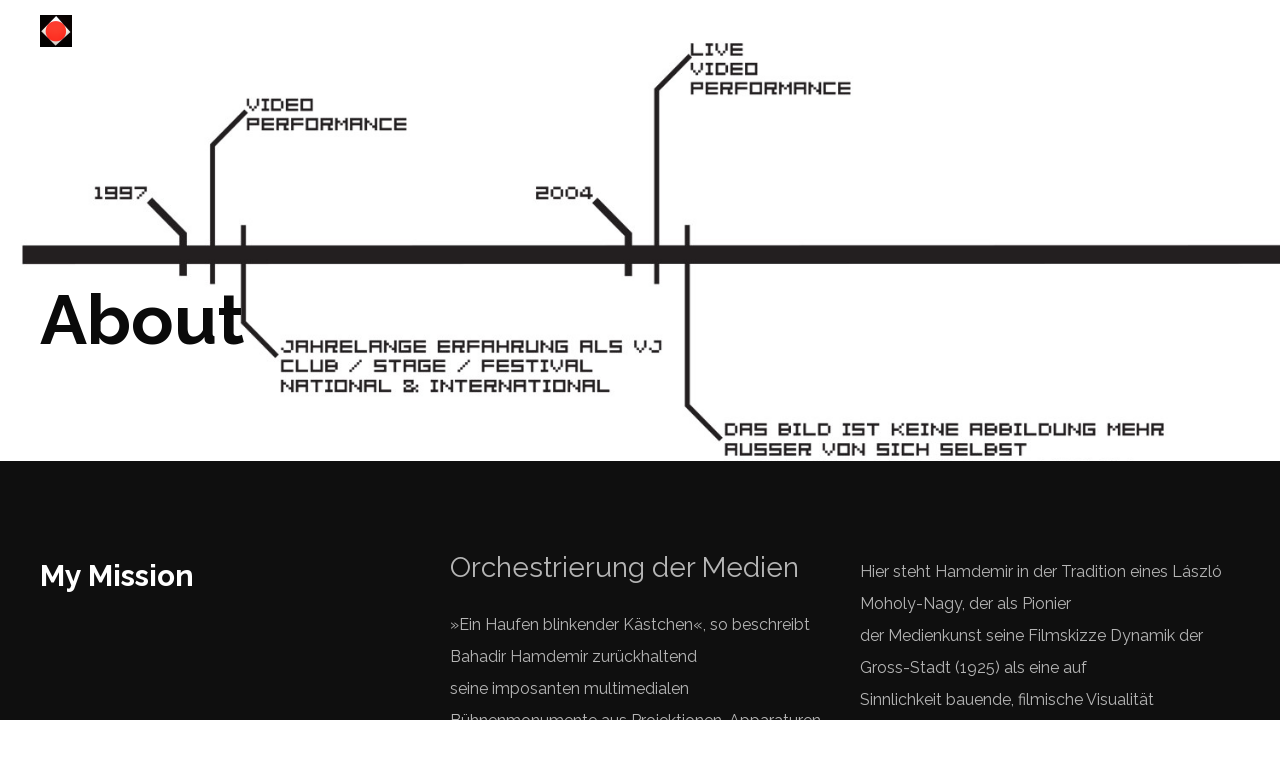

--- FILE ---
content_type: text/html; charset=UTF-8
request_url: https://hmdmr.com/about/
body_size: 17368
content:
<!DOCTYPE html>
<html lang="en-US">
<head>
	<meta charset="UTF-8">
	<meta name="viewport" content="width=device-width, initial-scale=1">
	<link rel="profile" href="http://gmpg.org/xfn/11">
	<link rel="pingback" href="https://hmdmr.com/xmlrpc.php">
	<title>HMDMR about &#8211; HMDMR [hamdemir]</title>
<meta name='robots' content='max-image-preview:large' />
	<style>img:is([sizes="auto" i], [sizes^="auto," i]) { contain-intrinsic-size: 3000px 1500px }</style>
	<link rel='dns-prefetch' href='//cdn.linearicons.com' />
<link rel='dns-prefetch' href='//fonts.googleapis.com' />
<link rel="alternate" type="application/rss+xml" title="HMDMR [hamdemir] &raquo; Feed" href="https://hmdmr.com/feed/" />
<link rel="alternate" type="application/rss+xml" title="HMDMR [hamdemir] &raquo; Comments Feed" href="https://hmdmr.com/comments/feed/" />
<script type="text/javascript">
/* <![CDATA[ */
window._wpemojiSettings = {"baseUrl":"https:\/\/s.w.org\/images\/core\/emoji\/16.0.1\/72x72\/","ext":".png","svgUrl":"https:\/\/s.w.org\/images\/core\/emoji\/16.0.1\/svg\/","svgExt":".svg","source":{"concatemoji":"https:\/\/hmdmr.com\/wp-includes\/js\/wp-emoji-release.min.js?ver=6.8.3"}};
/*! This file is auto-generated */
!function(s,n){var o,i,e;function c(e){try{var t={supportTests:e,timestamp:(new Date).valueOf()};sessionStorage.setItem(o,JSON.stringify(t))}catch(e){}}function p(e,t,n){e.clearRect(0,0,e.canvas.width,e.canvas.height),e.fillText(t,0,0);var t=new Uint32Array(e.getImageData(0,0,e.canvas.width,e.canvas.height).data),a=(e.clearRect(0,0,e.canvas.width,e.canvas.height),e.fillText(n,0,0),new Uint32Array(e.getImageData(0,0,e.canvas.width,e.canvas.height).data));return t.every(function(e,t){return e===a[t]})}function u(e,t){e.clearRect(0,0,e.canvas.width,e.canvas.height),e.fillText(t,0,0);for(var n=e.getImageData(16,16,1,1),a=0;a<n.data.length;a++)if(0!==n.data[a])return!1;return!0}function f(e,t,n,a){switch(t){case"flag":return n(e,"\ud83c\udff3\ufe0f\u200d\u26a7\ufe0f","\ud83c\udff3\ufe0f\u200b\u26a7\ufe0f")?!1:!n(e,"\ud83c\udde8\ud83c\uddf6","\ud83c\udde8\u200b\ud83c\uddf6")&&!n(e,"\ud83c\udff4\udb40\udc67\udb40\udc62\udb40\udc65\udb40\udc6e\udb40\udc67\udb40\udc7f","\ud83c\udff4\u200b\udb40\udc67\u200b\udb40\udc62\u200b\udb40\udc65\u200b\udb40\udc6e\u200b\udb40\udc67\u200b\udb40\udc7f");case"emoji":return!a(e,"\ud83e\udedf")}return!1}function g(e,t,n,a){var r="undefined"!=typeof WorkerGlobalScope&&self instanceof WorkerGlobalScope?new OffscreenCanvas(300,150):s.createElement("canvas"),o=r.getContext("2d",{willReadFrequently:!0}),i=(o.textBaseline="top",o.font="600 32px Arial",{});return e.forEach(function(e){i[e]=t(o,e,n,a)}),i}function t(e){var t=s.createElement("script");t.src=e,t.defer=!0,s.head.appendChild(t)}"undefined"!=typeof Promise&&(o="wpEmojiSettingsSupports",i=["flag","emoji"],n.supports={everything:!0,everythingExceptFlag:!0},e=new Promise(function(e){s.addEventListener("DOMContentLoaded",e,{once:!0})}),new Promise(function(t){var n=function(){try{var e=JSON.parse(sessionStorage.getItem(o));if("object"==typeof e&&"number"==typeof e.timestamp&&(new Date).valueOf()<e.timestamp+604800&&"object"==typeof e.supportTests)return e.supportTests}catch(e){}return null}();if(!n){if("undefined"!=typeof Worker&&"undefined"!=typeof OffscreenCanvas&&"undefined"!=typeof URL&&URL.createObjectURL&&"undefined"!=typeof Blob)try{var e="postMessage("+g.toString()+"("+[JSON.stringify(i),f.toString(),p.toString(),u.toString()].join(",")+"));",a=new Blob([e],{type:"text/javascript"}),r=new Worker(URL.createObjectURL(a),{name:"wpTestEmojiSupports"});return void(r.onmessage=function(e){c(n=e.data),r.terminate(),t(n)})}catch(e){}c(n=g(i,f,p,u))}t(n)}).then(function(e){for(var t in e)n.supports[t]=e[t],n.supports.everything=n.supports.everything&&n.supports[t],"flag"!==t&&(n.supports.everythingExceptFlag=n.supports.everythingExceptFlag&&n.supports[t]);n.supports.everythingExceptFlag=n.supports.everythingExceptFlag&&!n.supports.flag,n.DOMReady=!1,n.readyCallback=function(){n.DOMReady=!0}}).then(function(){return e}).then(function(){var e;n.supports.everything||(n.readyCallback(),(e=n.source||{}).concatemoji?t(e.concatemoji):e.wpemoji&&e.twemoji&&(t(e.twemoji),t(e.wpemoji)))}))}((window,document),window._wpemojiSettings);
/* ]]> */
</script>
<style id='wp-emoji-styles-inline-css' type='text/css'>

	img.wp-smiley, img.emoji {
		display: inline !important;
		border: none !important;
		box-shadow: none !important;
		height: 1em !important;
		width: 1em !important;
		margin: 0 0.07em !important;
		vertical-align: -0.1em !important;
		background: none !important;
		padding: 0 !important;
	}
</style>
<link rel='stylesheet' id='wp-block-library-css' href='https://hmdmr.com/wp-includes/css/dist/block-library/style.min.css?ver=6.8.3' type='text/css' media='all' />
<style id='classic-theme-styles-inline-css' type='text/css'>
/*! This file is auto-generated */
.wp-block-button__link{color:#fff;background-color:#32373c;border-radius:9999px;box-shadow:none;text-decoration:none;padding:calc(.667em + 2px) calc(1.333em + 2px);font-size:1.125em}.wp-block-file__button{background:#32373c;color:#fff;text-decoration:none}
</style>
<link rel='stylesheet' id='visual-portfolio-block-filter-by-category-css' href='https://hmdmr.com/wp-content/plugins/visual-portfolio/build/gutenberg/blocks/filter-by-category/style.css?ver=1755644674' type='text/css' media='all' />
<link rel='stylesheet' id='visual-portfolio-block-pagination-css' href='https://hmdmr.com/wp-content/plugins/visual-portfolio/build/gutenberg/blocks/pagination/style.css?ver=1755644674' type='text/css' media='all' />
<link rel='stylesheet' id='visual-portfolio-block-sort-css' href='https://hmdmr.com/wp-content/plugins/visual-portfolio/build/gutenberg/blocks/sort/style.css?ver=1755644674' type='text/css' media='all' />
<style id='global-styles-inline-css' type='text/css'>
:root{--wp--preset--aspect-ratio--square: 1;--wp--preset--aspect-ratio--4-3: 4/3;--wp--preset--aspect-ratio--3-4: 3/4;--wp--preset--aspect-ratio--3-2: 3/2;--wp--preset--aspect-ratio--2-3: 2/3;--wp--preset--aspect-ratio--16-9: 16/9;--wp--preset--aspect-ratio--9-16: 9/16;--wp--preset--color--black: #000000;--wp--preset--color--cyan-bluish-gray: #abb8c3;--wp--preset--color--white: #ffffff;--wp--preset--color--pale-pink: #f78da7;--wp--preset--color--vivid-red: #cf2e2e;--wp--preset--color--luminous-vivid-orange: #ff6900;--wp--preset--color--luminous-vivid-amber: #fcb900;--wp--preset--color--light-green-cyan: #7bdcb5;--wp--preset--color--vivid-green-cyan: #00d084;--wp--preset--color--pale-cyan-blue: #8ed1fc;--wp--preset--color--vivid-cyan-blue: #0693e3;--wp--preset--color--vivid-purple: #9b51e0;--wp--preset--gradient--vivid-cyan-blue-to-vivid-purple: linear-gradient(135deg,rgba(6,147,227,1) 0%,rgb(155,81,224) 100%);--wp--preset--gradient--light-green-cyan-to-vivid-green-cyan: linear-gradient(135deg,rgb(122,220,180) 0%,rgb(0,208,130) 100%);--wp--preset--gradient--luminous-vivid-amber-to-luminous-vivid-orange: linear-gradient(135deg,rgba(252,185,0,1) 0%,rgba(255,105,0,1) 100%);--wp--preset--gradient--luminous-vivid-orange-to-vivid-red: linear-gradient(135deg,rgba(255,105,0,1) 0%,rgb(207,46,46) 100%);--wp--preset--gradient--very-light-gray-to-cyan-bluish-gray: linear-gradient(135deg,rgb(238,238,238) 0%,rgb(169,184,195) 100%);--wp--preset--gradient--cool-to-warm-spectrum: linear-gradient(135deg,rgb(74,234,220) 0%,rgb(151,120,209) 20%,rgb(207,42,186) 40%,rgb(238,44,130) 60%,rgb(251,105,98) 80%,rgb(254,248,76) 100%);--wp--preset--gradient--blush-light-purple: linear-gradient(135deg,rgb(255,206,236) 0%,rgb(152,150,240) 100%);--wp--preset--gradient--blush-bordeaux: linear-gradient(135deg,rgb(254,205,165) 0%,rgb(254,45,45) 50%,rgb(107,0,62) 100%);--wp--preset--gradient--luminous-dusk: linear-gradient(135deg,rgb(255,203,112) 0%,rgb(199,81,192) 50%,rgb(65,88,208) 100%);--wp--preset--gradient--pale-ocean: linear-gradient(135deg,rgb(255,245,203) 0%,rgb(182,227,212) 50%,rgb(51,167,181) 100%);--wp--preset--gradient--electric-grass: linear-gradient(135deg,rgb(202,248,128) 0%,rgb(113,206,126) 100%);--wp--preset--gradient--midnight: linear-gradient(135deg,rgb(2,3,129) 0%,rgb(40,116,252) 100%);--wp--preset--font-size--small: 13px;--wp--preset--font-size--medium: 20px;--wp--preset--font-size--large: 36px;--wp--preset--font-size--x-large: 42px;--wp--preset--spacing--20: 0.44rem;--wp--preset--spacing--30: 0.67rem;--wp--preset--spacing--40: 1rem;--wp--preset--spacing--50: 1.5rem;--wp--preset--spacing--60: 2.25rem;--wp--preset--spacing--70: 3.38rem;--wp--preset--spacing--80: 5.06rem;--wp--preset--shadow--natural: 6px 6px 9px rgba(0, 0, 0, 0.2);--wp--preset--shadow--deep: 12px 12px 50px rgba(0, 0, 0, 0.4);--wp--preset--shadow--sharp: 6px 6px 0px rgba(0, 0, 0, 0.2);--wp--preset--shadow--outlined: 6px 6px 0px -3px rgba(255, 255, 255, 1), 6px 6px rgba(0, 0, 0, 1);--wp--preset--shadow--crisp: 6px 6px 0px rgba(0, 0, 0, 1);}:where(.is-layout-flex){gap: 0.5em;}:where(.is-layout-grid){gap: 0.5em;}body .is-layout-flex{display: flex;}.is-layout-flex{flex-wrap: wrap;align-items: center;}.is-layout-flex > :is(*, div){margin: 0;}body .is-layout-grid{display: grid;}.is-layout-grid > :is(*, div){margin: 0;}:where(.wp-block-columns.is-layout-flex){gap: 2em;}:where(.wp-block-columns.is-layout-grid){gap: 2em;}:where(.wp-block-post-template.is-layout-flex){gap: 1.25em;}:where(.wp-block-post-template.is-layout-grid){gap: 1.25em;}.has-black-color{color: var(--wp--preset--color--black) !important;}.has-cyan-bluish-gray-color{color: var(--wp--preset--color--cyan-bluish-gray) !important;}.has-white-color{color: var(--wp--preset--color--white) !important;}.has-pale-pink-color{color: var(--wp--preset--color--pale-pink) !important;}.has-vivid-red-color{color: var(--wp--preset--color--vivid-red) !important;}.has-luminous-vivid-orange-color{color: var(--wp--preset--color--luminous-vivid-orange) !important;}.has-luminous-vivid-amber-color{color: var(--wp--preset--color--luminous-vivid-amber) !important;}.has-light-green-cyan-color{color: var(--wp--preset--color--light-green-cyan) !important;}.has-vivid-green-cyan-color{color: var(--wp--preset--color--vivid-green-cyan) !important;}.has-pale-cyan-blue-color{color: var(--wp--preset--color--pale-cyan-blue) !important;}.has-vivid-cyan-blue-color{color: var(--wp--preset--color--vivid-cyan-blue) !important;}.has-vivid-purple-color{color: var(--wp--preset--color--vivid-purple) !important;}.has-black-background-color{background-color: var(--wp--preset--color--black) !important;}.has-cyan-bluish-gray-background-color{background-color: var(--wp--preset--color--cyan-bluish-gray) !important;}.has-white-background-color{background-color: var(--wp--preset--color--white) !important;}.has-pale-pink-background-color{background-color: var(--wp--preset--color--pale-pink) !important;}.has-vivid-red-background-color{background-color: var(--wp--preset--color--vivid-red) !important;}.has-luminous-vivid-orange-background-color{background-color: var(--wp--preset--color--luminous-vivid-orange) !important;}.has-luminous-vivid-amber-background-color{background-color: var(--wp--preset--color--luminous-vivid-amber) !important;}.has-light-green-cyan-background-color{background-color: var(--wp--preset--color--light-green-cyan) !important;}.has-vivid-green-cyan-background-color{background-color: var(--wp--preset--color--vivid-green-cyan) !important;}.has-pale-cyan-blue-background-color{background-color: var(--wp--preset--color--pale-cyan-blue) !important;}.has-vivid-cyan-blue-background-color{background-color: var(--wp--preset--color--vivid-cyan-blue) !important;}.has-vivid-purple-background-color{background-color: var(--wp--preset--color--vivid-purple) !important;}.has-black-border-color{border-color: var(--wp--preset--color--black) !important;}.has-cyan-bluish-gray-border-color{border-color: var(--wp--preset--color--cyan-bluish-gray) !important;}.has-white-border-color{border-color: var(--wp--preset--color--white) !important;}.has-pale-pink-border-color{border-color: var(--wp--preset--color--pale-pink) !important;}.has-vivid-red-border-color{border-color: var(--wp--preset--color--vivid-red) !important;}.has-luminous-vivid-orange-border-color{border-color: var(--wp--preset--color--luminous-vivid-orange) !important;}.has-luminous-vivid-amber-border-color{border-color: var(--wp--preset--color--luminous-vivid-amber) !important;}.has-light-green-cyan-border-color{border-color: var(--wp--preset--color--light-green-cyan) !important;}.has-vivid-green-cyan-border-color{border-color: var(--wp--preset--color--vivid-green-cyan) !important;}.has-pale-cyan-blue-border-color{border-color: var(--wp--preset--color--pale-cyan-blue) !important;}.has-vivid-cyan-blue-border-color{border-color: var(--wp--preset--color--vivid-cyan-blue) !important;}.has-vivid-purple-border-color{border-color: var(--wp--preset--color--vivid-purple) !important;}.has-vivid-cyan-blue-to-vivid-purple-gradient-background{background: var(--wp--preset--gradient--vivid-cyan-blue-to-vivid-purple) !important;}.has-light-green-cyan-to-vivid-green-cyan-gradient-background{background: var(--wp--preset--gradient--light-green-cyan-to-vivid-green-cyan) !important;}.has-luminous-vivid-amber-to-luminous-vivid-orange-gradient-background{background: var(--wp--preset--gradient--luminous-vivid-amber-to-luminous-vivid-orange) !important;}.has-luminous-vivid-orange-to-vivid-red-gradient-background{background: var(--wp--preset--gradient--luminous-vivid-orange-to-vivid-red) !important;}.has-very-light-gray-to-cyan-bluish-gray-gradient-background{background: var(--wp--preset--gradient--very-light-gray-to-cyan-bluish-gray) !important;}.has-cool-to-warm-spectrum-gradient-background{background: var(--wp--preset--gradient--cool-to-warm-spectrum) !important;}.has-blush-light-purple-gradient-background{background: var(--wp--preset--gradient--blush-light-purple) !important;}.has-blush-bordeaux-gradient-background{background: var(--wp--preset--gradient--blush-bordeaux) !important;}.has-luminous-dusk-gradient-background{background: var(--wp--preset--gradient--luminous-dusk) !important;}.has-pale-ocean-gradient-background{background: var(--wp--preset--gradient--pale-ocean) !important;}.has-electric-grass-gradient-background{background: var(--wp--preset--gradient--electric-grass) !important;}.has-midnight-gradient-background{background: var(--wp--preset--gradient--midnight) !important;}.has-small-font-size{font-size: var(--wp--preset--font-size--small) !important;}.has-medium-font-size{font-size: var(--wp--preset--font-size--medium) !important;}.has-large-font-size{font-size: var(--wp--preset--font-size--large) !important;}.has-x-large-font-size{font-size: var(--wp--preset--font-size--x-large) !important;}
:where(.wp-block-post-template.is-layout-flex){gap: 1.25em;}:where(.wp-block-post-template.is-layout-grid){gap: 1.25em;}
:where(.wp-block-columns.is-layout-flex){gap: 2em;}:where(.wp-block-columns.is-layout-grid){gap: 2em;}
:root :where(.wp-block-pullquote){font-size: 1.5em;line-height: 1.6;}
:where(.wp-block-visual-portfolio-loop.is-layout-flex){gap: 1.25em;}:where(.wp-block-visual-portfolio-loop.is-layout-grid){gap: 1.25em;}
</style>
<link rel='stylesheet' id='contact-form-7-css' href='https://hmdmr.com/wp-content/plugins/contact-form-7/includes/css/styles.css?ver=6.1.1' type='text/css' media='all' />
<link rel='stylesheet' id='parent-style-css' href='https://hmdmr.com/wp-content/themes/themetrust-weston/style.css?ver=6.8.3' type='text/css' media='all' />
<link rel='stylesheet' id='child-style-css' href='https://hmdmr.com/wp-content/themes/Weston-2.1.3/style.css?ver=1.0' type='text/css' media='all' />
<link rel='stylesheet' id='weston-style-css' href='https://hmdmr.com/wp-content/themes/Weston-2.1.3/style.css?ver=6.8.3' type='text/css' media='all' />
<link rel='stylesheet' id='weston-js-css-css' href='https://hmdmr.com/wp-content/themes/themetrust-weston/css/js.css?ver=1.3.3' type='text/css' media='all' />
<link rel='stylesheet' id='weston-prettyphoto-css' href='https://hmdmr.com/wp-content/themes/themetrust-weston/css/prettyPhoto.css?ver=3.1.6' type='text/css' media='all' />
<link rel='stylesheet' id='superfish-css' href='https://hmdmr.com/wp-content/themes/themetrust-weston/css/superfish.css?ver=1.7.5' type='text/css' media='all' />
<link rel='stylesheet' id='weston-woocommerce-css' href='https://hmdmr.com/wp-content/themes/themetrust-weston/css/woocommerce.css?ver=2' type='text/css' media='all' />
<link rel='stylesheet' id='weston-loader-main-css' href='https://hmdmr.com/wp-content/themes/themetrust-weston/css/loaders/spinkit.css?ver=1.0' type='text/css' media='all' />
<link rel='stylesheet' id='weston-loader-animation-css' href='https://hmdmr.com/wp-content/themes/themetrust-weston/css/loaders/rotating-plane.css?ver=1.0' type='text/css' media='all' />
<link rel='stylesheet' id='weston-font-awesome-5-css' href='https://hmdmr.com/wp-content/themes/themetrust-weston/css/font-awesome/all.min.css?ver=5.8.1' type='text/css' media='all' />
<link rel='stylesheet' id='weston-font-awesome-css' href='https://hmdmr.com/wp-content/themes/themetrust-weston/css/font-awesome.min.css?ver=4.7.0' type='text/css' media='all' />
<link rel='stylesheet' id='weston-linearicons-css' href='https://cdn.linearicons.com/free/1.0.0/icon-font.min.css?ver=4.0.3' type='text/css' media='all' />
<link rel='stylesheet' id='weston-fonts-css' href='//fonts.googleapis.com/css?family=Raleway%3A300%2C400%2C700%2C300italic%2C400italic%2C700italic%7COpen+Sans%3A300%2C400%2C700%2C300italic%2C400italic%2C700italic&#038;subset=latin%2Clatin-ext' type='text/css' media='all' />
<link rel='stylesheet' id='js_composer_front-css' href='https://hmdmr.com/wp-content/plugins/js_composer/assets/css/js_composer.min.css?ver=6.13.0' type='text/css' media='all' />
<script type="text/javascript" src="https://hmdmr.com/wp-includes/js/jquery/jquery.min.js?ver=3.7.1" id="jquery-core-js"></script>
<script type="text/javascript" src="https://hmdmr.com/wp-includes/js/jquery/jquery-migrate.min.js?ver=3.4.1" id="jquery-migrate-js"></script>
<link rel="https://api.w.org/" href="https://hmdmr.com/wp-json/" /><link rel="alternate" title="JSON" type="application/json" href="https://hmdmr.com/wp-json/wp/v2/pages/1370" /><link rel="EditURI" type="application/rsd+xml" title="RSD" href="https://hmdmr.com/xmlrpc.php?rsd" />
<meta name="generator" content="WordPress 6.8.3" />
<link rel="canonical" href="https://hmdmr.com/about/" />
<link rel='shortlink' href='https://hmdmr.com/?p=1370' />
<link rel="alternate" title="oEmbed (JSON)" type="application/json+oembed" href="https://hmdmr.com/wp-json/oembed/1.0/embed?url=https%3A%2F%2Fhmdmr.com%2Fabout%2F" />
<link rel="alternate" title="oEmbed (XML)" type="text/xml+oembed" href="https://hmdmr.com/wp-json/oembed/1.0/embed?url=https%3A%2F%2Fhmdmr.com%2Fabout%2F&#038;format=xml" />
<script type='text/javascript'>
/* <![CDATA[ */
var VPData = {"version":"3.3.16","pro":false,"__":{"couldnt_retrieve_vp":"Couldn't retrieve Visual Portfolio ID.","pswp_close":"Close (Esc)","pswp_share":"Share","pswp_fs":"Toggle fullscreen","pswp_zoom":"Zoom in\/out","pswp_prev":"Previous (arrow left)","pswp_next":"Next (arrow right)","pswp_share_fb":"Share on Facebook","pswp_share_tw":"Tweet","pswp_share_x":"X","pswp_share_pin":"Pin it","pswp_download":"Download","fancybox_close":"Close","fancybox_next":"Next","fancybox_prev":"Previous","fancybox_error":"The requested content cannot be loaded. <br \/> Please try again later.","fancybox_play_start":"Start slideshow","fancybox_play_stop":"Pause slideshow","fancybox_full_screen":"Full screen","fancybox_thumbs":"Thumbnails","fancybox_download":"Download","fancybox_share":"Share","fancybox_zoom":"Zoom"},"settingsPopupGallery":{"enable_on_wordpress_images":false,"vendor":"fancybox","deep_linking":false,"deep_linking_url_to_share_images":false,"show_arrows":true,"show_counter":true,"show_zoom_button":true,"show_fullscreen_button":true,"show_share_button":true,"show_close_button":true,"show_thumbs":true,"show_download_button":false,"show_slideshow":false,"click_to_zoom":true,"restore_focus":true},"screenSizes":[320,576,768,992,1200]};
/* ]]> */
</script>
		<noscript>
			<style type="text/css">
				.vp-portfolio__preloader-wrap{display:none}.vp-portfolio__filter-wrap,.vp-portfolio__items-wrap,.vp-portfolio__pagination-wrap,.vp-portfolio__sort-wrap{opacity:1;visibility:visible}.vp-portfolio__item .vp-portfolio__item-img noscript+img,.vp-portfolio__thumbnails-wrap{display:none}
			</style>
		</noscript>
							<link rel="shortcut icon" href="http://hmdmr.com/wp-content/uploads/2019/08/hmdmr-new-logo-beta-32x32.jpg" />
				<meta name="generator" content="weston  1.0" />

		<!--[if IE 8]>
		<link rel="stylesheet" href="https://hmdmr.com/wp-content/themes/themetrust-weston/css/ie8.css" type="text/css" media="screen" />
		<![endif]-->
		<!--[if IE]><script src="http://html5shiv.googlecode.com/svn/trunk/html5.js"></script><![endif]-->

		
		<style>

			
			
			
						body { color: #b5b5b5; }
			
			
			
			
			
			
						.sticky-header #site-header.sticky, .sticky-header #site-header.sticky .header-search { background-color: #0f0f0f !important; }
			
			
							.main-nav ul li,
				.secondary-nav span,
				.hamburger-inner, .hamburger-inner::before, .hamburger-inner::after,
				.secondary-nav a { color: #ffffff !important; }
				#site-header .menu-button span {border-color: #ffffff !important; }
				.hamburger-inner, .hamburger-inner::before, .hamburger-inner::after { background-color: #ffffff !important; }
			
							.main-nav ul li,
				.secondary-nav span,
				.secondary-nav a,
				body #site-header.transparent.light .main-nav ul li,
				body #site-header.transparent.light .menu-toggle.open,
				body #site-header.transparent.light .secondary-nav span,
				body #site-header.transparent.light .secondary-nav a { color: #0f0f0f !important; }
				#site-header .menu-button span {border-color: #0f0f0f !important; }
			
							.menu-toggle.open:hover,
				.main-nav ul li:hover,
				.main-nav ul li.active,
				.secondary-nav a:hover,
				.secondary-nav span:hover,
				.main-nav ul li.current,
				.main-nav ul li.current-cat,
				.main-nav ul li.current_page_item,
				.main-nav ul li.current-menu-item,
				.main-nav ul li.current-post-ancestor,
				.single-post .main-nav ul li.current_page_parent,
				.main-nav ul li.current-category-parent,
				.main-nav ul li.current-category-ancestor,
				.main-nav ul li.current-portfolio-ancestor,
				.main-nav ul li.current-projects-ancestor { color: #cfd602 !important;}
				#site-header .menu-button span {border-color: #cfd602 !important; }

			
			
							#site-header.sticky .header-search *,
				#site-header.sticky #search-toggle-close,
				.sticky .main-nav ul li,
				.sticky .secondary-nav span,
				.sticky .secondary-nav a { color: #ffffff !important; }
				#site-header .menu-button span {border-color: #ffffff !important; }
			
							.sticky #search-toggle-close:hover,
				.sticky .main-nav ul li:hover,
				.sticky .main-nav ul li.active,
				.sticky .main-nav ul li.current,
				.sticky .main-nav ul li.current-cat,
				.sticky .main-nav ul li.current_page_item,
				.sticky .main-nav ul li.current-menu-item,
				.sticky .main-nav ul li.current-post-ancestor,
				.sticky .single-post .main-nav ul li.current_page_parent,
				.sticky .main-nav ul li.current-category-parent,
				.sticky .main-nav ul li.current-category-ancestor,
				.sticky .main-nav ul li.current-portfolio-ancestor,
				.sticky .main-nav ul li.current-projects-ancestor,
				.sticky .secondary-nav span:hover, .sticky .secondary-nav a:hover { color: #eeee22 !important; }
				#site-header .menu-button span {border-color: #eeee22 !important; }
			
							#site-header h1 a, #site-header h2 a { color: #1e73be; }
			
							#site-header.sticky h1 a, #site-header.sticky h2 a { color: #007c04 !important; }
			
			
			
			
			
			
			
			
			
			
			
			
			
			
			
			
			
			
			
			
			

		
							.logo .site-title img { max-width: 32px; }
			
							#site-header.light .logo .site-title img { max-width: 32px; }
			
							.logo .site-title.sticky img { max-width: 32px; }
			
			
							@media only screen and (max-width: 780px){
					#site-header .logo .site-title img { max-width: 32px !important; }
				}
			
		
			
							header.entry-header.main * { color: #191919 !important; }
			
			
		
							.inline-header #site-header .nav-holder { height: 64px; }
				.inline-header #site-header .logo { height: 64px; }
				.inline-header #site-header .nav-holder,
				.inline-header #site-header .main-nav ul > li,
				.inline-header #site-header .main-nav ul > li > a,
				#site-header .main-nav #menu-main-menu > li > span,
				#site-header .secondary-nav a,
				#site-header .secondary-nav span  { line-height: 64px; height: 64px;}
			
							#site-header.sticky .inside .nav-holder { height: 32px !important; }
				#site-header.sticky .logo { height: 32px !important; }
				#site-header.sticky .nav-holder,
				#site-header.sticky .main-nav ul > li,
				#site-header.sticky .main-nav ul > li > a,
				#site-header.sticky .main-nav ul > li > span,
				#site-header.sticky .secondary-nav a,
				#site-header.sticky .secondary-nav span  { line-height: 32px; height: 32px;}
			
			
				
		@media only screen and (max-width: 768px){
			.logo { display: none; }
			.logo.mobile { display: table; }
			.top-header.stacked-header #main-container #site-header .logo {
				height: 64px;
			}
			.top-header.stacked-header #main-container #site-header .logo.mobile {
				height: 64;
			}
			.top-header #main-container #site-header .logo.mobile {
				height: 64px;
			}
			body.top-header.stacked-header #main-container #site-header .nav-holder .secondary-nav span,
			body.top-header.stacked-header #main-container #site-header .nav-holder .secondary-nav a,
			body.top-header #main-container #site-header .nav-holder .secondary-nav span,
			body.top-header #main-container #site-header .nav-holder .secondary-nav a {
				height: 64px; line-height: 64px;
			}
			
			.top-header.stacked-header #main-container .nav-holder{
				height: 64px;
			}
			.top-header #main-container .nav-holder{
				height: 64px;
			}
		}

		
		</style>

					<!-- ThemeTrust Google Font Picker -->
					<link href='//fonts.googleapis.com/css?family=Raleway' rel='stylesheet' type='text/css'>										
					<style type="text/css">body { 
												font-family: 'Raleway'; 
						 font-size: 16px;					}</style>

									<!-- ThemeTrust Google Font Picker -->
															
					<style type="text/css">p { 
												font-family: 'Raleway'; 
											}</style>

									<!-- ThemeTrust Google Font Picker -->
															
					<style type="text/css">.site-main h1 { 
												font-family: 'Raleway'; 
											}</style>

									<!-- ThemeTrust Google Font Picker -->
															
					<style type="text/css">.site-main h2 { 
												font-family: 'Raleway'; 
											}</style>

									<!-- ThemeTrust Google Font Picker -->
															
					<style type="text/css">.site-main h3 { 
												font-family: 'Raleway'; 
											}</style>

									<!-- ThemeTrust Google Font Picker -->
															
					<style type="text/css">.site-main h4 { 
												font-family: 'Raleway'; 
						 font-size: 30px;					}</style>

									<!-- ThemeTrust Google Font Picker -->
															
					<style type="text/css">.site-main h5 { 
												font-family: 'Raleway'; 
											}</style>

									<!-- ThemeTrust Google Font Picker -->
															
					<style type="text/css">.site-main h6 { 
												font-family: 'Raleway'; 
											}</style>

									<!-- ThemeTrust Google Font Picker -->
															
					<style type="text/css">.body-wrap a { 
												font-family: 'Raleway'; 
						 font-weight: 700;					}</style>

									<!-- ThemeTrust Google Font Picker -->
															
					<style type="text/css">blockquote { 
												font-family: 'Raleway'; 
						 font-weight: 800;					}</style>

									<!-- ThemeTrust Google Font Picker -->
															
					<style type="text/css">li { 
												font-family: 'Raleway'; 
											}</style>

									<!-- ThemeTrust Google Font Picker -->
															
					<style type="text/css">#primary header.main h1.entry-title { 
												font-family: 'Raleway'; 
						 font-weight: 700; font-size: 70px;					}</style>

									<!-- ThemeTrust Google Font Picker -->
															
					<style type="text/css">#primary header.main p.subtitle { 
												font-family: 'Raleway'; 
						 font-weight: 700;					}</style>

									<!-- ThemeTrust Google Font Picker -->
															
					<style type="text/css">.main-nav ul li a, .main-nav ul li span { 
												font-family: 'Raleway'; 
						 font-weight: 800; font-size: 14px;					}</style>

				<meta name="generator" content="Elementor 3.31.2; features: additional_custom_breakpoints, e_element_cache; settings: css_print_method-external, google_font-enabled, font_display-swap">
			<style>
				.e-con.e-parent:nth-of-type(n+4):not(.e-lazyloaded):not(.e-no-lazyload),
				.e-con.e-parent:nth-of-type(n+4):not(.e-lazyloaded):not(.e-no-lazyload) * {
					background-image: none !important;
				}
				@media screen and (max-height: 1024px) {
					.e-con.e-parent:nth-of-type(n+3):not(.e-lazyloaded):not(.e-no-lazyload),
					.e-con.e-parent:nth-of-type(n+3):not(.e-lazyloaded):not(.e-no-lazyload) * {
						background-image: none !important;
					}
				}
				@media screen and (max-height: 640px) {
					.e-con.e-parent:nth-of-type(n+2):not(.e-lazyloaded):not(.e-no-lazyload),
					.e-con.e-parent:nth-of-type(n+2):not(.e-lazyloaded):not(.e-no-lazyload) * {
						background-image: none !important;
					}
				}
			</style>
			<meta name="generator" content="Powered by WPBakery Page Builder - drag and drop page builder for WordPress."/>
		<style type="text/css">
			/* If html does not have either class, do not show lazy loaded images. */
			html:not(.vp-lazyload-enabled):not(.js) .vp-lazyload {
				display: none;
			}
		</style>
		<script>
			document.documentElement.classList.add(
				'vp-lazyload-enabled'
			);
		</script>
		<meta name="generator" content="Powered by Slider Revolution 6.6.14 - responsive, Mobile-Friendly Slider Plugin for WordPress with comfortable drag and drop interface." />
<link rel="icon" href="https://hmdmr.com/wp-content/uploads/2019/08/hmdmr-new-logo-beta-32x32.jpg" sizes="32x32" />
<link rel="icon" href="https://hmdmr.com/wp-content/uploads/2019/08/hmdmr-new-logo-beta-32x32.jpg" sizes="192x192" />
<link rel="apple-touch-icon" href="https://hmdmr.com/wp-content/uploads/2019/08/hmdmr-new-logo-beta-32x32.jpg" />
<meta name="msapplication-TileImage" content="https://hmdmr.com/wp-content/uploads/2019/08/hmdmr-new-logo-beta-32x32.jpg" />
<script>function setREVStartSize(e){
			//window.requestAnimationFrame(function() {
				window.RSIW = window.RSIW===undefined ? window.innerWidth : window.RSIW;
				window.RSIH = window.RSIH===undefined ? window.innerHeight : window.RSIH;
				try {
					var pw = document.getElementById(e.c).parentNode.offsetWidth,
						newh;
					pw = pw===0 || isNaN(pw) || (e.l=="fullwidth" || e.layout=="fullwidth") ? window.RSIW : pw;
					e.tabw = e.tabw===undefined ? 0 : parseInt(e.tabw);
					e.thumbw = e.thumbw===undefined ? 0 : parseInt(e.thumbw);
					e.tabh = e.tabh===undefined ? 0 : parseInt(e.tabh);
					e.thumbh = e.thumbh===undefined ? 0 : parseInt(e.thumbh);
					e.tabhide = e.tabhide===undefined ? 0 : parseInt(e.tabhide);
					e.thumbhide = e.thumbhide===undefined ? 0 : parseInt(e.thumbhide);
					e.mh = e.mh===undefined || e.mh=="" || e.mh==="auto" ? 0 : parseInt(e.mh,0);
					if(e.layout==="fullscreen" || e.l==="fullscreen")
						newh = Math.max(e.mh,window.RSIH);
					else{
						e.gw = Array.isArray(e.gw) ? e.gw : [e.gw];
						for (var i in e.rl) if (e.gw[i]===undefined || e.gw[i]===0) e.gw[i] = e.gw[i-1];
						e.gh = e.el===undefined || e.el==="" || (Array.isArray(e.el) && e.el.length==0)? e.gh : e.el;
						e.gh = Array.isArray(e.gh) ? e.gh : [e.gh];
						for (var i in e.rl) if (e.gh[i]===undefined || e.gh[i]===0) e.gh[i] = e.gh[i-1];
											
						var nl = new Array(e.rl.length),
							ix = 0,
							sl;
						e.tabw = e.tabhide>=pw ? 0 : e.tabw;
						e.thumbw = e.thumbhide>=pw ? 0 : e.thumbw;
						e.tabh = e.tabhide>=pw ? 0 : e.tabh;
						e.thumbh = e.thumbhide>=pw ? 0 : e.thumbh;
						for (var i in e.rl) nl[i] = e.rl[i]<window.RSIW ? 0 : e.rl[i];
						sl = nl[0];
						for (var i in nl) if (sl>nl[i] && nl[i]>0) { sl = nl[i]; ix=i;}
						var m = pw>(e.gw[ix]+e.tabw+e.thumbw) ? 1 : (pw-(e.tabw+e.thumbw)) / (e.gw[ix]);
						newh =  (e.gh[ix] * m) + (e.tabh + e.thumbh);
					}
					var el = document.getElementById(e.c);
					if (el!==null && el) el.style.height = newh+"px";
					el = document.getElementById(e.c+"_wrapper");
					if (el!==null && el) {
						el.style.height = newh+"px";
						el.style.display = "block";
					}
				} catch(e){
					console.log("Failure at Presize of Slider:" + e)
				}
			//});
		  };</script>
<style id="kirki-inline-styles"></style><style type="text/css" data-type="vc_shortcodes-custom-css">.vc_custom_1595983799381{padding-top: 20% !important;padding-bottom: 8% !important;background-position: center;background-repeat: no-repeat !important;background-size: cover !important;}.vc_custom_1566747782883{padding-top: 60px !important;padding-bottom: 60px !important;background-color: #0f0f0f !important;}.vc_custom_1582487327867{background-color: #0f0f0f !important;}.vc_custom_1595978829397{margin-bottom: 0px !important;padding-bottom: 0px !important;}.vc_custom_1566753523729{border-left-width: 0px !important;padding-left: 0px !important;}</style><noscript><style> .wpb_animate_when_almost_visible { opacity: 1; }</style></noscript></head>

<body class="wp-singular page-template-default page page-id-1370 wp-theme-themetrust-weston wp-child-theme-Weston-213 has-transparent-header eio-default chrome osx using-vc  inline-header top-header sticky-header has-sticky-header wpb-js-composer js-comp-ver-6.13.0 vc_responsive elementor-default elementor-kit-3252" data-mobile-breakpoint="0">

		<div id="scroll-to-top"><span></span></div>

<div id="site-wrap">
<div id="main-container">
	
						<header id="site-header" class="transparent is-transparent dark">
								<div class="inside logo-and-nav clearfix">
																				
					<div id="logo" class="logo has-sticky-logo">
											<h2 class="site-title"><a href="https://hmdmr.com"><img src="http://hmdmr.com/wp-content/uploads/2019/08/hmdmr-new-logo-beta-512x512.jpg" alt="HMDMR [hamdemir]" /></a></h2>
					
											<h2 class="site-title sticky"><a href="https://hmdmr.com"><img src="http://hmdmr.com/wp-content/uploads/2019/08/hmdmr-new-logo-beta-512x512.jpg" alt="HMDMR [hamdemir]" /></a></h2>
										</div>
					
					<div id="logo-mobile" class="logo mobile">
											<h2 class="site-title"><a href="https://hmdmr.com"><img src="http://hmdmr.com/wp-content/uploads/2019/08/hmdmr-new-logo-beta-512x512.jpg" alt="HMDMR [hamdemir]" /></a></h2>
										</div>

					
					<div class="nav-holder">

						<div class="main-nav clearfix">
												</div>

						<div class="secondary-nav clearfix">

							
																				</div>
						
						<div class="hamburger hamburger--spin right" >
						  <span class="hamburger-box">
						    <span class="hamburger-inner"></span>
						  </span>
						</div>
					</div>

				</div>

			</header><!-- #site-header -->
						<!-- Slide Panel -->
			<div id="slide-panel-holder" class="" >
			<div id="slide-panel">
				<div class="hidden-scroll">
					<div class="inner has-mobile-menu">
						
						<nav id="slide-mobile-menu" class="menu-mobile-container"><ul id="menu-mobile" class="collapse sidebar"><li id="menu-item-2805" class="menu-item menu-item-type-custom menu-item-object-custom menu-item-home menu-item-2805"><a href="https://hmdmr.com">.-.</a></li>
<li id="menu-item-3071" class="menu-item menu-item-type-custom menu-item-object-custom menu-item-3071"><a href="https://hmdmr.com/contact/">Contact</a></li>
</ul></nav>
																	</div><!-- .inner -->
				</div>
				<span id="menu-toggle-close" class="menu-toggle right close slide" data-target="slide-panel"><span></span></span>
			</div><!-- /slide-panel-->
			</div>
						
			
	<div id="middle">
	<div id="primary" class="content-area">

		
		<main id="main" class="site-main" role="main">

			
				<article id="post-1370" class="post-1370 page type-page status-publish hentry">

					<div class="body-wrap">
					<div class="entry-content">
						<section class="wpb-content-wrapper"><div data-vc-full-width="true" data-vc-full-width-init="false" data-vc-parallax="1.4" data-vc-parallax-o-fade="on" data-vc-parallax-image="https://hmdmr.com/wp-content/uploads/2019/09/bh-about-update.jpg" class="vc_row wpb_row vc_row-fluid vc_custom_1595983799381 vc_row-has-fill vc_row-o-content-bottom vc_row-flex vc_general vc_parallax vc_parallax-content-moving-fade js-vc_parallax-o-fade"><div class="wpb_column vc_column_container vc_col-sm-12"><div class="vc_column-inner"><div class="wpb_wrapper"><h1 style="font-size: 70px;color: #0a0a0a;text-align: left;font-family:Raleway;font-weight:700;font-style:normal" class="vc_custom_heading wpb_animate_when_almost_visible wpb_fadeInDown fadeInDown vc_custom_1595978829397" >About</h1></div></div></div></div><div class="vc_row-full-width vc_clearfix"></div><div data-vc-full-width="true" data-vc-full-width-init="false" class="vc_row wpb_row vc_row-fluid vc_custom_1566747782883 vc_row-has-fill"><div class="wpb_column vc_column_container vc_col-sm-4"><div class="vc_column-inner"><div class="wpb_wrapper"><h4 style="color: #ffffff;text-align: left;font-family:Raleway;font-weight:700;font-style:normal" class="vc_custom_heading" >My Mission</h4></div></div></div><div class="wpb_column vc_column_container vc_col-sm-4"><div class="vc_column-inner"><div class="wpb_wrapper">
	<div class="wpb_text_column wpb_content_element " >
		<div class="wpb_wrapper">
			<div>
<p><span style="font-size: 28px;">Orchestrierung der Medien</span></p>
<div>»Ein Haufen blinkender Kästchen«, so beschreibt Bahadir Hamdemir zurückhaltend</div>
<div>seine imposanten multimedialen Bühnenmonumente aus Projektionen, Apparaturen,</div>
<div>Monitoren und Sound-Einspielungen. Inmitten des ganzen beeindruckenden</div>
<div>Arrangements erscheinen beinahe verloren die Hauptakteure des Spektakels:</div>
<div>der Künstler und sein wechselndes Ensemble an Menschen und Maschinen.</div>
<div>Hier kann nicht mehr unterschieden werden zwischen dienst barer</div>
<div>Technik, projiziertem Kunstwerk und handelndem Künstlerindividuum.</div>
<div>Das Werk ist eine stets im Werden begriffene Hybridkonstruktion aus Performance,</div>
<div>Installation, Bühnenschau, technischem Bild und Videokunst. Der Künstler wird</div>
<div>während seines Schaffensprozesses gewissermaßen als Geburtshelfer und Dirigent</div>
<div>in Personalunion präsentiert. Es erinnert an das Schaumalen der Künstlerfürsten</div>
<div>in München und Berlin am Ende des 19. Jahrhunderts, an die ›Bühnenmalerei‹</div>
<div>des französischen Informel-Künstlers Georges Mathieu oder Video-Performances</div>
<div>der 1990er-Jahre. Der Schlüssel für diese komplexe künstlerische Arbeit liegt</div>
<div>im sogenannten ›Bewegtbild‹, eine etwas altertümlich anmutende Vokabel aus der</div>
<div>Pionierzeit der Neuen Medien, die Hamdemir selbst verwendet und Rückschlüsse</div>
<div>auf seine konzeptionellen Bezugspunkt ziehen lässt.</div>
<div>In zahlreichen seiner Bühnenarrangements sieht sich das Publikum mit einem</div>
<div>Aufbau von Gerätschaften und Projek tionsflächen konfrontiert, an</div>
<div>dessen buchstäblichen Höhepunkt der Künstler in Erscheinung tritt. Er steht im</div>
<div>Zentrum des gesamten Bühnenspektakels; er ist der Dirigent, der die monumentale</div>
<div>Apparatur auf der Bühne zu orchestrieren weiß. Nach dem Abtritt des</div>
<div>Künstlers von der Bühne – das Publikum wird ihn bisweilen erst am Ende des Stückes wiedersehen – , wird die Bühnenmaschine aktiv: Auf insgesamt mehreren</div>
<div>Projek tionsflächen wird ein fulminantes Schauspiel an bewegten Bildern präsentiert, wobei der eingespielte Sound der Impulsgeber zu sein scheint:</div>
<div>Zeitgleich treten Auditives und Visuelles nicht nur als bloßes kurzweiliges</div>
<div>Reizereignis, wie es den Neuen Medien vorschnell und bereits seit seinem ersten</div>
<div>Erscheinen in der Kunst nachgesagt wird, auf. Vielmehr gewinnt die abstrakte</div>
<div>Film- und Soundsprache an Eigenständigkeit und Charakter, folgt man den</div>
<div>multimedialen Phänomen über einen längeren Zeitraum. Dabei handelt es sich beim</div>
<div>Sound keineswegs um eine melodische oder anderweitige der klassischen Musik</div>
<div>anverwandte Struktur, sondern allein um eine Abfolge von Rhythmen und Klängen,</div>
<div>wie sie von Kurt Schwitters mit seiner Urlaut-Sonate in einer Frühform bekannt</div>
<div>ist.</div>
<div>Das Artefakt wird in seine Einzelteile zerlegt, um in einem neuen Arrangement,</div>
<div>aber in ihrer individuellen Ausdrucksweise in Erscheinung zu treten, d. h. sich selbst<br />
darstellen zu können. Der Zuschauer wird permanent irritiert, da er –<br />
von Kindesbeinen an auf Dechiffrierung konditioniert – fortwährend die Aussage<br />
entziffern möchte. Doch wird ihm dies offenkundig und gewollt verweigert, und er muss<br />
sich in das ›sehen de Sehen‹ (und nicht ›lesende Sehen‹) einüben, das Linie als Linie,<br />
Fläche als Fläche und Rhythmus als Rhythmus betrachtet.</div>
<div>Am Ende sind Affekt und allenfalls Assoziation die Rezeptionsweisen, die bei</div>
<div>Schwitters und Hamdemir stimuliert werden sollen. Ausschlaggebend ist hierbei das<br />
orchestrale Zusammenspiel von Klang und Bild einerseits und die Projektionen auf den<br />
Leinwänden andererseits, die das zuschauende Publikum geradezu überwältigt und die<br />
Aufnahmefähigkeit des Betrachtenden regelrecht herausfordert.</div>
</div>

		</div>
	</div>
</div></div></div><div class="wpb_column vc_column_container vc_col-sm-4"><div class="vc_column-inner"><div class="wpb_wrapper">
	<div class="wpb_text_column wpb_content_element " >
		<div class="wpb_wrapper">
			<div>
<div>Hier steht Hamdemir in der Tradition eines László Moholy-Nagy, der als Pionier</div>
<div>der Medienkunst seine Filmskizze Dynamik der Gross-Stadt (1925) als eine auf<br />
Sinnlichkeit bauende, filmische Visualität entwickelte, um die Medienkompetenz des<br />
Betrachters in zunehmend media tisierten Zeiten zu steigern. Doch geht es Hamdemir<br />
erklärtermaßen um eine Überwältigung des Betrachters, die sich im Theater weitaus<br />
besser als anderorts bewerkstelligen lasse. Doch bei aller ästhetischen Faszination mischt<br />
sich auch Ernüchterung ein, wenn die Art und Weise der Herstellung des temporären<br />
Kunstwerks während der Performance offenkundig bleibt: demonstrativ zeigt sie die<br />
Apparaturen und die ›Kunstarbeiter‹, die an den Reglern, Kabeln und Schalthebeln<br />
der Ästhetik ihrem künstlerischem Handwerk nachgehen. Die Gefühlskälte der technischen<br />
Gerätschaften und die Uniformierung der ›Kunstarbeiter‹ lässt im Gegensatz zum<br />
Reinheitsgebot von Sound, Bild und deren Affektstimulanz die Industrieproduktion aufscheinen,<br />
wie sie die russische Revolutionskunst gefordert hatte. Die ›Mechanisierung der Bühne‹ war<br />
eine der zentralsten Forderungen etwa einer Ljubov Popowa, Warwara Stepanowa oder<br />
eines Wsewolod Meyerhold um 1925, die gerüstartige Bühnenaufbauten entwickelten und<br />
die Bühnenschauspieler – einer Maschine gleich – auf die Exaktheit ihrer Bewegungen<br />
trimmen wollten. Die Bühne wird zur Industriehalle, in denen das Kunstwerk nach allen<br />
Regeln des Rationalen sichtbar gefertigt wird.</div>
</div>
<div>Der in der Moderne schwelende Diskurs ›Mensch versus Maschine‹ scheint bei Hamdemir aufzuscheinen, und ist seit den 1990er- Jahren als durchgängiges Motiv der Kunst mit Neuen Medien zu beobachten.</div>
<div>Mit der damaligen Neue Medien-Diskussion trat jene utopische Dimension erneut in</div>
<div>den Vordergrund, die die faktische wie unmittelbare Teilhabe des Betrachters am Kunstwerk erhoffte und vormals besonders von der Klassischen Avantgarde eingefordert wurde. Die Neuen Medien ließen diese Utopie qua Technik in greifbare Nähe rücken, doch stellte sich alsbald heraus, dass das Utopische weitaus realer war als das Faktische, so paradox es klingen mag. Hamdemir folgt dieser Entzauberung, wenn der Zuschauer das Partizipative vermissen muss und stattdessen dem Entstehen eines Kunstwerks beiwohnt und der ›Kunstarbeiter‹ symbolhaft für den Betrachter sein Werk verrichtet.</div>
<div>Auch an anderer Stelle lässt sich eine Ernüchterung des Utopischen beobachten:</div>
<div>Die Rationalität, das Berechnende des Bühnengeschehens, tritt der Emotionalität</div>
<div>von Sound und Bild gegenüber. Wie bei der russischen Revolutionskunst ist</div>
<div>zwar die ›mechanisierte‹ Bühne rational, die Aufführung aber durchaus emotional.</div>
<div>Denn auf der konstruktivistischen Bühne des revolutionären Russland gehörte auch der Bauernschwank zum Standardrepertoire.</div>
<div>Steht bei Hamdemir zwar kein Gastspiel des Ohnsorg-Theaters auf dem Plan, so doch die Faszination eines multimedialen Bühnengeschehens, dass bar einer rational-distanzierten Kunstanschauung ist. Die multimedialen Stücke finden ihr Ende mit dem erneuten Auftritt des Künstlers.</div>
<div>Hatte das Bühnengeschehen einen zwar eigendynamischen Verlauf genommen, folgte es doch letztlich der Künstler-dna: Bei aller Technikeuphorie oder Negation des Kunstbegriffs, wie sie in der russischen Revolutionskunst zu vernehmen war, bleibt der Künstler der Beherrscher des Bühnengeschehens.</div>
<div>Es bekommt durch ihn seine Weihe, wie bewusst pathetische Auftritte zu Beginn und am Ende des Stückes belegen. Die Positio nierung trägt hierzu bei: Der Thron gehört dem Künstler; seinem kreativem</div>
<div>Geist entspringt die Innovation. Wie der Designer und Künstler El Lissitzky bereits Jahrzehnte zuvor vermeldete: Er habe die Idee, andere führen sie aus, während er zur nächsten Gestaltungsaufgabe übergehe.</div>
<div>Diese moderne Arbeitsteilung und dieses Selbstverständnis als Künstler wird von Hamdemir auf der Bühne regelrecht zelebriert, allerdings mit einem Schmunzeln, wie es angesichts des sichtbaren Pathos scheint. Letztlich spiegelt das Schaffen des Videokünstlers Bahadir Hamdemir in vielfacher Hinsicht die noch junge Historie der Medienkunst wie auch die aktuellen Diskurse dieses Genres.</div>
<div>Bei allem theoretischem Sezieren bleibt dennoch der Kunstgenuss: Es gehe darum, so Hamdemir, »das Publikum der Wirklichkeit zu entreißen«: Vorhang auf!</div>
<div>
<p>&nbsp;</p>
<p><span style="font-size: 21px;">Orchestrierung der Medien – Die neumediale Bühnenkunst von Bahadir Hamdemir</span></p>
</div>
<p>{AUSZUG AUS DEM PROGRAMMHEFT<br />
#MelosLogos 16/2017 ZU<br />
&#8220;MECHANISCHE EXZENTRIK redux&#8221;}<br />
[Prof. Dr. Kai-Uwe Hemken / Professur fuer Kunstwissenschaft (20./21. Jh.)]<br />
[Kunsthoschule Kassel, Universitaet Kassel]</p>

		</div>
	</div>
</div></div></div></div><div class="vc_row-full-width vc_clearfix"></div><div data-vc-full-width="true" data-vc-full-width-init="false" data-vc-parallax="1.7" data-vc-parallax-o-fade="on" data-vc-parallax-image="https://hmdmr.com/wp-content/uploads/2019/08/bh-about-4.jpg" class="vc_row wpb_row vc_row-fluid vc_custom_1582487327867 vc_row-has-fill vc_general vc_parallax vc_parallax-content-moving-fade js-vc_parallax-o-fade"><div class="wpb_column vc_column_container vc_col-sm-4"><div class="vc_column-inner"><div class="wpb_wrapper"><h4 style="color: #ffffff;text-align: left;font-family:Raleway;font-weight:700;font-style:normal" class="vc_custom_heading" >My Self</h4></div></div></div><div class="wpb_column vc_column_container vc_col-sm-8 vc_col-has-fill"><div class="vc_column-inner vc_custom_1566753523729"><div class="wpb_wrapper"><div class="vc_empty_space"   style="height: 450px"><span class="vc_empty_space_inner"></span></div></div></div></div></div><div class="vc_row-full-width vc_clearfix"></div>
</section>																	</div><!-- .entry-content -->
					</div>

				</article><!-- #post-## -->


					</main><!-- #main -->
	</div><!-- #primary -->

</div> <!-- end middle -->	
		<footer id="footer" class="col-3">
		<div class="inside clear">
			
						
						<div class="main clear">
					<div id="block-7" class="small one-third widget_block footer-box widget-box"><div class="inside">
<ul class="wp-block-social-links is-layout-flex wp-block-social-links-is-layout-flex"><li class="wp-social-link wp-social-link-instagram  wp-block-social-link"><a href="https://www.instagram.com/hmdmr_official/" class="wp-block-social-link-anchor"><svg width="24" height="24" viewBox="0 0 24 24" version="1.1" xmlns="http://www.w3.org/2000/svg" aria-hidden="true" focusable="false"><path d="M12,4.622c2.403,0,2.688,0.009,3.637,0.052c0.877,0.04,1.354,0.187,1.671,0.31c0.42,0.163,0.72,0.358,1.035,0.673 c0.315,0.315,0.51,0.615,0.673,1.035c0.123,0.317,0.27,0.794,0.31,1.671c0.043,0.949,0.052,1.234,0.052,3.637 s-0.009,2.688-0.052,3.637c-0.04,0.877-0.187,1.354-0.31,1.671c-0.163,0.42-0.358,0.72-0.673,1.035 c-0.315,0.315-0.615,0.51-1.035,0.673c-0.317,0.123-0.794,0.27-1.671,0.31c-0.949,0.043-1.233,0.052-3.637,0.052 s-2.688-0.009-3.637-0.052c-0.877-0.04-1.354-0.187-1.671-0.31c-0.42-0.163-0.72-0.358-1.035-0.673 c-0.315-0.315-0.51-0.615-0.673-1.035c-0.123-0.317-0.27-0.794-0.31-1.671C4.631,14.688,4.622,14.403,4.622,12 s0.009-2.688,0.052-3.637c0.04-0.877,0.187-1.354,0.31-1.671c0.163-0.42,0.358-0.72,0.673-1.035 c0.315-0.315,0.615-0.51,1.035-0.673c0.317-0.123,0.794-0.27,1.671-0.31C9.312,4.631,9.597,4.622,12,4.622 M12,3 C9.556,3,9.249,3.01,8.289,3.054C7.331,3.098,6.677,3.25,6.105,3.472C5.513,3.702,5.011,4.01,4.511,4.511 c-0.5,0.5-0.808,1.002-1.038,1.594C3.25,6.677,3.098,7.331,3.054,8.289C3.01,9.249,3,9.556,3,12c0,2.444,0.01,2.751,0.054,3.711 c0.044,0.958,0.196,1.612,0.418,2.185c0.23,0.592,0.538,1.094,1.038,1.594c0.5,0.5,1.002,0.808,1.594,1.038 c0.572,0.222,1.227,0.375,2.185,0.418C9.249,20.99,9.556,21,12,21s2.751-0.01,3.711-0.054c0.958-0.044,1.612-0.196,2.185-0.418 c0.592-0.23,1.094-0.538,1.594-1.038c0.5-0.5,0.808-1.002,1.038-1.594c0.222-0.572,0.375-1.227,0.418-2.185 C20.99,14.751,21,14.444,21,12s-0.01-2.751-0.054-3.711c-0.044-0.958-0.196-1.612-0.418-2.185c-0.23-0.592-0.538-1.094-1.038-1.594 c-0.5-0.5-1.002-0.808-1.594-1.038c-0.572-0.222-1.227-0.375-2.185-0.418C14.751,3.01,14.444,3,12,3L12,3z M12,7.378 c-2.552,0-4.622,2.069-4.622,4.622S9.448,16.622,12,16.622s4.622-2.069,4.622-4.622S14.552,7.378,12,7.378z M12,15 c-1.657,0-3-1.343-3-3s1.343-3,3-3s3,1.343,3,3S13.657,15,12,15z M16.804,6.116c-0.596,0-1.08,0.484-1.08,1.08 s0.484,1.08,1.08,1.08c0.596,0,1.08-0.484,1.08-1.08S17.401,6.116,16.804,6.116z"></path></svg><span class="wp-block-social-link-label screen-reader-text">Instagram</span></a></li>

<li class="wp-social-link wp-social-link-facebook  wp-block-social-link"><a href="https://www.facebook.com/HMDMRofficial" class="wp-block-social-link-anchor"><svg width="24" height="24" viewBox="0 0 24 24" version="1.1" xmlns="http://www.w3.org/2000/svg" aria-hidden="true" focusable="false"><path d="M12 2C6.5 2 2 6.5 2 12c0 5 3.7 9.1 8.4 9.9v-7H7.9V12h2.5V9.8c0-2.5 1.5-3.9 3.8-3.9 1.1 0 2.2.2 2.2.2v2.5h-1.3c-1.2 0-1.6.8-1.6 1.6V12h2.8l-.4 2.9h-2.3v7C18.3 21.1 22 17 22 12c0-5.5-4.5-10-10-10z"></path></svg><span class="wp-block-social-link-label screen-reader-text">Facebook</span></a></li>

<li class="wp-social-link wp-social-link-twitter  wp-block-social-link"><a href="https://twitter.com/hmdmr_official" class="wp-block-social-link-anchor"><svg width="24" height="24" viewBox="0 0 24 24" version="1.1" xmlns="http://www.w3.org/2000/svg" aria-hidden="true" focusable="false"><path d="M22.23,5.924c-0.736,0.326-1.527,0.547-2.357,0.646c0.847-0.508,1.498-1.312,1.804-2.27 c-0.793,0.47-1.671,0.812-2.606,0.996C18.324,4.498,17.257,4,16.077,4c-2.266,0-4.103,1.837-4.103,4.103 c0,0.322,0.036,0.635,0.106,0.935C8.67,8.867,5.647,7.234,3.623,4.751C3.27,5.357,3.067,6.062,3.067,6.814 c0,1.424,0.724,2.679,1.825,3.415c-0.673-0.021-1.305-0.206-1.859-0.513c0,0.017,0,0.034,0,0.052c0,1.988,1.414,3.647,3.292,4.023 c-0.344,0.094-0.707,0.144-1.081,0.144c-0.264,0-0.521-0.026-0.772-0.074c0.522,1.63,2.038,2.816,3.833,2.85 c-1.404,1.1-3.174,1.756-5.096,1.756c-0.331,0-0.658-0.019-0.979-0.057c1.816,1.164,3.973,1.843,6.29,1.843 c7.547,0,11.675-6.252,11.675-11.675c0-0.178-0.004-0.355-0.012-0.531C20.985,7.47,21.68,6.747,22.23,5.924z"></path></svg><span class="wp-block-social-link-label screen-reader-text">Twitter</span></a></li>

<li class="wp-social-link wp-social-link-behance  wp-block-social-link"><a href="https://www.behance.net/hmdmr/moodboards" class="wp-block-social-link-anchor"><svg width="24" height="24" viewBox="0 0 24 24" version="1.1" xmlns="http://www.w3.org/2000/svg" aria-hidden="true" focusable="false"><path d="M7.799,5.698c0.589,0,1.12,0.051,1.606,0.156c0.482,0.102,0.894,0.273,1.241,0.507c0.344,0.235,0.612,0.546,0.804,0.938 c0.188,0.387,0.281,0.871,0.281,1.443c0,0.619-0.141,1.137-0.421,1.551c-0.284,0.413-0.7,0.751-1.255,1.014 c0.756,0.218,1.317,0.601,1.689,1.146c0.374,0.549,0.557,1.205,0.557,1.975c0,0.623-0.12,1.161-0.359,1.612 c-0.241,0.457-0.569,0.828-0.973,1.114c-0.408,0.288-0.876,0.5-1.399,0.637C9.052,17.931,8.514,18,7.963,18H2V5.698H7.799 M7.449,10.668c0.481,0,0.878-0.114,1.192-0.345c0.311-0.228,0.463-0.603,0.463-1.119c0-0.286-0.051-0.523-0.152-0.707 C8.848,8.315,8.711,8.171,8.536,8.07C8.362,7.966,8.166,7.894,7.94,7.854c-0.224-0.044-0.457-0.06-0.697-0.06H4.709v2.874H7.449z M7.6,15.905c0.267,0,0.521-0.024,0.759-0.077c0.243-0.053,0.457-0.137,0.637-0.261c0.182-0.12,0.332-0.283,0.441-0.491 C9.547,14.87,9.6,14.602,9.6,14.278c0-0.633-0.18-1.084-0.533-1.357c-0.356-0.27-0.83-0.404-1.413-0.404H4.709v3.388L7.6,15.905z M16.162,15.864c0.367,0.358,0.897,0.538,1.583,0.538c0.493,0,0.92-0.125,1.277-0.374c0.354-0.248,0.571-0.514,0.654-0.79h2.155 c-0.347,1.072-0.872,1.838-1.589,2.299C19.534,18,18.67,18.23,17.662,18.23c-0.701,0-1.332-0.113-1.899-0.337 c-0.567-0.227-1.041-0.544-1.439-0.958c-0.389-0.415-0.689-0.907-0.904-1.484c-0.213-0.574-0.32-1.21-0.32-1.899 c0-0.666,0.11-1.288,0.329-1.863c0.222-0.577,0.529-1.075,0.933-1.492c0.406-0.42,0.885-0.751,1.444-0.994 c0.558-0.241,1.175-0.363,1.857-0.363c0.754,0,1.414,0.145,1.98,0.44c0.563,0.291,1.026,0.686,1.389,1.181 c0.363,0.493,0.622,1.057,0.783,1.69c0.16,0.632,0.217,1.292,0.171,1.983h-6.428C15.557,14.84,15.795,15.506,16.162,15.864 M18.973,11.184c-0.291-0.321-0.783-0.496-1.384-0.496c-0.39,0-0.714,0.066-0.973,0.2c-0.254,0.132-0.461,0.297-0.621,0.491 c-0.157,0.197-0.265,0.405-0.328,0.628c-0.063,0.217-0.101,0.413-0.111,0.587h3.98C19.478,11.969,19.265,11.509,18.973,11.184z M15.057,7.738h4.985V6.524h-4.985L15.057,7.738z"></path></svg><span class="wp-block-social-link-label screen-reader-text">Behance</span></a></li>

<li class="wp-social-link wp-social-link-linkedin  wp-block-social-link"><a href="https://www.linkedin.com/in/hmdmr/" class="wp-block-social-link-anchor"><svg width="24" height="24" viewBox="0 0 24 24" version="1.1" xmlns="http://www.w3.org/2000/svg" aria-hidden="true" focusable="false"><path d="M19.7,3H4.3C3.582,3,3,3.582,3,4.3v15.4C3,20.418,3.582,21,4.3,21h15.4c0.718,0,1.3-0.582,1.3-1.3V4.3 C21,3.582,20.418,3,19.7,3z M8.339,18.338H5.667v-8.59h2.672V18.338z M7.004,8.574c-0.857,0-1.549-0.694-1.549-1.548 c0-0.855,0.691-1.548,1.549-1.548c0.854,0,1.547,0.694,1.547,1.548C8.551,7.881,7.858,8.574,7.004,8.574z M18.339,18.338h-2.669 v-4.177c0-0.996-0.017-2.278-1.387-2.278c-1.389,0-1.601,1.086-1.601,2.206v4.249h-2.667v-8.59h2.559v1.174h0.037 c0.356-0.675,1.227-1.387,2.526-1.387c2.703,0,3.203,1.779,3.203,4.092V18.338z"></path></svg><span class="wp-block-social-link-label screen-reader-text">LinkedIn</span></a></li>

<li class="wp-social-link wp-social-link-tumblr  wp-block-social-link"><a href="https://hmdmrofficial.tumblr.com/" class="wp-block-social-link-anchor"><svg width="24" height="24" viewBox="0 0 24 24" version="1.1" xmlns="http://www.w3.org/2000/svg" aria-hidden="true" focusable="false"><path d="M17.04 21.28h-3.28c-2.84 0-4.94-1.37-4.94-5.02v-5.67H6.08V7.5c2.93-.73 4.11-3.3 4.3-5.48h3.01v4.93h3.47v3.65H13.4v4.93c0 1.47.73 2.01 1.92 2.01h1.73v3.75z" /></path></svg><span class="wp-block-social-link-label screen-reader-text">Tumblr</span></a></li></ul>
</div></div>			</div><!-- end footer main -->
						
			<div class="secondary">

												<div class="left"><p>&copy; 2026 <a href="https://hmdmr.com">HMDMR [hamdemir]</a> All Rights Reserved.</p></div>
								<div class="right"><p><a href="https://hmdmr.com/impressum/">IMPRINT</a>
/ <a href="https://hmdmr.com/datenschutzerklaerung/">PRIVACY POLICY</a></p></div>
							</div><!-- end footer secondary-->
		</div><!-- end footer inside-->
	</footer>
		
</div> <!-- end main-container -->
</div> <!-- end site-wrap -->

		<script>
			window.RS_MODULES = window.RS_MODULES || {};
			window.RS_MODULES.modules = window.RS_MODULES.modules || {};
			window.RS_MODULES.waiting = window.RS_MODULES.waiting || [];
			window.RS_MODULES.defered = true;
			window.RS_MODULES.moduleWaiting = window.RS_MODULES.moduleWaiting || {};
			window.RS_MODULES.type = 'compiled';
		</script>
		<script type="speculationrules">
{"prefetch":[{"source":"document","where":{"and":[{"href_matches":"\/*"},{"not":{"href_matches":["\/wp-*.php","\/wp-admin\/*","\/wp-content\/uploads\/*","\/wp-content\/*","\/wp-content\/plugins\/*","\/wp-content\/themes\/Weston-2.1.3\/*","\/wp-content\/themes\/themetrust-weston\/*","\/*\\?(.+)"]}},{"not":{"selector_matches":"a[rel~=\"nofollow\"]"}},{"not":{"selector_matches":".no-prefetch, .no-prefetch a"}}]},"eagerness":"conservative"}]}
</script>
			<script>
				const lazyloadRunObserver = () => {
					const lazyloadBackgrounds = document.querySelectorAll( `.e-con.e-parent:not(.e-lazyloaded)` );
					const lazyloadBackgroundObserver = new IntersectionObserver( ( entries ) => {
						entries.forEach( ( entry ) => {
							if ( entry.isIntersecting ) {
								let lazyloadBackground = entry.target;
								if( lazyloadBackground ) {
									lazyloadBackground.classList.add( 'e-lazyloaded' );
								}
								lazyloadBackgroundObserver.unobserve( entry.target );
							}
						});
					}, { rootMargin: '200px 0px 200px 0px' } );
					lazyloadBackgrounds.forEach( ( lazyloadBackground ) => {
						lazyloadBackgroundObserver.observe( lazyloadBackground );
					} );
				};
				const events = [
					'DOMContentLoaded',
					'elementor/lazyload/observe',
				];
				events.forEach( ( event ) => {
					document.addEventListener( event, lazyloadRunObserver );
				} );
			</script>
			<script type="text/html" id="wpb-modifications"> window.wpbCustomElement = 1; </script><link rel='stylesheet' id='vc_animate-css-css' href='https://hmdmr.com/wp-content/plugins/js_composer/assets/lib/bower/animate-css/animate.min.css?ver=6.13.0' type='text/css' media='all' />
<link rel='stylesheet' id='vc_google_fonts_raleway100200300regular500600700800900-css' href='//fonts.googleapis.com/css?family=Raleway%3A100%2C200%2C300%2Cregular%2C500%2C600%2C700%2C800%2C900&#038;subset=latin&#038;ver=6.8.3' type='text/css' media='all' />
<link rel='stylesheet' id='rs-plugin-settings-css' href='https://hmdmr.com/wp-content/plugins/revslider/public/assets/css/rs6.css?ver=6.6.14' type='text/css' media='all' />
<style id='rs-plugin-settings-inline-css' type='text/css'>
#rs-demo-id {}
</style>
<script type="text/javascript" src="https://hmdmr.com/wp-includes/js/dist/hooks.min.js?ver=4d63a3d491d11ffd8ac6" id="wp-hooks-js"></script>
<script type="text/javascript" src="https://hmdmr.com/wp-includes/js/dist/i18n.min.js?ver=5e580eb46a90c2b997e6" id="wp-i18n-js"></script>
<script type="text/javascript" id="wp-i18n-js-after">
/* <![CDATA[ */
wp.i18n.setLocaleData( { 'text direction\u0004ltr': [ 'ltr' ] } );
/* ]]> */
</script>
<script type="text/javascript" src="https://hmdmr.com/wp-content/plugins/contact-form-7/includes/swv/js/index.js?ver=6.1.1" id="swv-js"></script>
<script type="text/javascript" id="contact-form-7-js-before">
/* <![CDATA[ */
var wpcf7 = {
    "api": {
        "root": "https:\/\/hmdmr.com\/wp-json\/",
        "namespace": "contact-form-7\/v1"
    }
};
/* ]]> */
</script>
<script type="text/javascript" src="https://hmdmr.com/wp-content/plugins/contact-form-7/includes/js/index.js?ver=6.1.1" id="contact-form-7-js"></script>
<script type="text/javascript" src="https://hmdmr.com/wp-content/plugins/revslider/public/assets/js/rbtools.min.js?ver=6.6.14" defer async id="tp-tools-js"></script>
<script type="text/javascript" src="https://hmdmr.com/wp-content/plugins/revslider/public/assets/js/rs6.min.js?ver=6.6.14" defer async id="revmin-js"></script>
<script type="text/javascript" src="https://hmdmr.com/wp-content/themes/themetrust-weston/js/jquery.actual.js?ver=1.0.16" id="weston-jquery-actual-js"></script>
<script type="text/javascript" src="https://hmdmr.com/wp-includes/js/hoverIntent.min.js?ver=1.10.2" id="hoverIntent-js"></script>
<script type="text/javascript" src="https://hmdmr.com/wp-content/themes/themetrust-weston/js/superfish.js?ver=1.7.5" id="superfish-js"></script>
<script type="text/javascript" src="https://hmdmr.com/wp-content/themes/themetrust-weston/js/jquery.waitforimages.min.js?ver=2.0.3" id="weston-wait-for-images-js"></script>
<script type="text/javascript" src="https://hmdmr.com/wp-content/themes/themetrust-weston/js/waypoints.min.js?ver=1.3.3" id="weston-waypoints-js"></script>
<script type="text/javascript" src="https://hmdmr.com/wp-content/themes/themetrust-weston/js/jquery.isotope.js?ver=1.5.25" id="weston-isotope-js"></script>
<script type="text/javascript" src="https://hmdmr.com/wp-content/themes/themetrust-weston/js/functions.js?ver=1.0" id="weston-functions-js"></script>
<script type="text/javascript" src="https://hmdmr.com/wp-content/themes/themetrust-weston/js/jquery.scrollTo.js?ver=1.4.6" id="weston-scrollto-js"></script>
<script type="text/javascript" src="https://hmdmr.com/wp-content/themes/themetrust-weston/js/jquery.prettyPhoto.js?ver=3.1.6" id="weston-prettyphoto-js"></script>
<script type="text/javascript" src="https://hmdmr.com/wp-content/themes/themetrust-weston/js/theme_trust.js?ver=2.0.2" id="weston-theme_trust_js-js"></script>
<script type="text/javascript" src="https://hmdmr.com/wp-content/plugins/js_composer/assets/js/dist/js_composer_front.min.js?ver=6.13.0" id="wpb_composer_front_js-js"></script>
<script type="text/javascript" src="https://hmdmr.com/wp-content/plugins/js_composer/assets/lib/bower/skrollr/dist/skrollr.min.js?ver=6.13.0" id="vc_jquery_skrollr_js-js"></script>
<script type="text/javascript" src="https://hmdmr.com/wp-content/plugins/js_composer/assets/lib/vc_waypoints/vc-waypoints.min.js?ver=6.13.0" id="vc_waypoints-js"></script>
<script type="text/javascript" src="https://hmdmr.com/wp-content/plugins/visual-portfolio/build/assets/js/pagination-infinite.js?ver=50005113e26cd2b547c0" id="visual-portfolio-pagination-infinite-js"></script>
		<script>
			(function($) {
				if (!$) {
					return;
				}

				// Previously we added this code on Elementor pages only,
				// but sometimes Lightbox enabled globally and it still conflicting with our galleries.
				// if (!$('.elementor-page').length) {
				//     return;
				// }

				function addDataAttribute($items) {
					$items.find('.vp-portfolio__item a:not([data-elementor-open-lightbox])').each(function () {
						if (/\.(png|jpe?g|gif|svg|webp)(\?.*)?$/i.test(this.href)) {
							this.dataset.elementorOpenLightbox = 'no';
						}
					});
				}

				$(document).on('init.vpf', function(event, vpObject) {
					if ('vpf' !== event.namespace) {
						return;
					}

					addDataAttribute(vpObject.$item);
				});
				$(document).on('addItems.vpf', function(event, vpObject, $items) {
					if ('vpf' !== event.namespace) {
						return;
					}

					addDataAttribute($items);
				});
			})(window.jQuery);
		</script>
		
</body>
</html>

--- FILE ---
content_type: text/css
request_url: https://hmdmr.com/wp-content/themes/Weston-2.1.3/style.css?ver=1.0
body_size: -29
content:
/* 
 Theme Name:   Weston 2.1.3
 Theme URI:    
 Description:  
 Author:       bh
 Author URI:   
 Template:     themetrust-weston
 Version:      1.0
 License:      GNU General Public License v2 or later
 License URI:  http://www.gnu.org/licenses/gpl-2.0.html

 /* == Add your own styles below this line ==
--------------------------------------------*/



--- FILE ---
content_type: text/css
request_url: https://hmdmr.com/wp-content/themes/Weston-2.1.3/style.css?ver=6.8.3
body_size: -6
content:
/* 
 Theme Name:   Weston 2.1.3
 Theme URI:    
 Description:  
 Author:       bh
 Author URI:   
 Template:     themetrust-weston
 Version:      1.0
 License:      GNU General Public License v2 or later
 License URI:  http://www.gnu.org/licenses/gpl-2.0.html

 /* == Add your own styles below this line ==
--------------------------------------------*/



--- FILE ---
content_type: text/css
request_url: https://hmdmr.com/wp-content/themes/themetrust-weston/css/woocommerce.css?ver=2
body_size: 5745
content:
/*--------------------------------------------------------------
Shop / Woocommerce
--------------------------------------------------------------*/

.products .product {
	margin-bottom: 20px
}

.products .product a {
	width: 100%;
	padding: 0 10px !important;
	display: block;
}

.products .product img {
	margin-bottom: 20px !important;
	display: block;
}

.products .product .add_to_cart_button, .products .product .button {
	display: none;
}


.shop, .products {

}

section.shop.columns-3 {
	width: 70%;
	float: left;
}

section.shop.columns-4 {
	width: 100%;
	float: none;
}

section.shop{
	margin: 0 auto !important;
}

.shop, .shop.products {
    max-width: 1240px;
	margin: 0 auto !important;
	padding: 0 !important;
	margin-left: -10px !important;
	margin-right: -10px !important;
}

.content-area ul.products {
	margin-left: 0;
}

.products .product {
    position: relative;
    display: inline-block;
    margin: 0 0 30px;
    height: auto;
    text-align: left;
    cursor: pointer;    
    overflow: hidden;      
	float: left;
	width: 33.333% !important;    
}

.products .product img {
	width: 100%;
}

.columns-2 .product {
	width: 50% !important; 
}

.columns-3 .product {
	width: 33% !important; 
}

.columns-4 .product {
	width: 25% !important; 
}

.columns-5 .product {
	width: 20% !important; 
}

.products.alignment-left .product {
	text-align: left;
}

.products .product .inside, .product_list_widget li a {
	display: block;
}

.products .product:nth-child(3n+1), .product_list_widget li:nth-child(3n+1)
{
    clear: both !important;
}

.columns-4 .product:nth-child(3n+1), .columns-4 .product_list_widget li:nth-child(3n+1)
{
    clear: none !important;
}

.columns-4 .product:nth-child(4n+1), .columns-4 .product_list_widget li:nth-child(4n+1)
{
    clear: both !important;
}

.products .product .details, .product_list_widget li {
    
}

.product_list_widget li .product-title {
	display: block;
}

.products .product .title, .product_list_widget li .product-title, .products .product h3 {
   
}

.product_list_widget li .product-title {
	display: block;
}

.products .product .title,
.product_list_widget li .product-title,
.products .product p {
    margin: 0;
}

.product.small p {

}

.products .product .title, .product_list_widget li .product-title, .products .product h3, h2.woocommerce-loop-product__title {
    padding: 0;
    width: 100%;   
    color: #191919;
    font-size: 1.1em;
    font-weight: 700;
	line-height: 1.2em !important;
	display: block;
	margin-bottom: 0;
}

.products .product .price {
    font-style: normal;
    margin: 0;
	display: block;
	color: #191919;
	font-size: 1.3em;
}

.archive .products .product .title, .product_list_widget li .product-title, .archive .products .product h3, .related .products .product .title {
   padding-left: 10px;
	margin-top: -10px;
}

.archive .products .product .price, .related .product .price {
	padding-left: 10px;
}

.price *{
	background: transparent;
}



.products .product .price .old-price, .product del {
    opacity: .5;
    text-decoration: line-through;
}

.products .product {
    position: relative;
}

.products .product .product-thumb{

}

.products .product .product-thumb {
    position: relative;	
	padding: 0 !important;	
	display: inline-block;
}

.products .product img{
    position: relative;
	display: block;		
	-webkit-transition: 0.4s;
       -moz-transition: 0.4s;
            transition: 0.4s;
}


.products .productdiv a.product-button {
    line-height: 1.8em;    
    padding: 15px;
    font-size: 0.9em;
    display: inline-block;
}

.products .product .thumb-container {
    position: relative;
    width: 100%;
}

.products .product .thumb-container .actions {
    opacity: 0;
    position: absolute;
    top: 50%;
    margin-top: -35px;
    width: 100%;
    -webkit-transition: 0.2s;
       -moz-transition: 0.2s;
            transition: 0.2s;
	z-index: 999;
}

.single_add_to_cart_button {
	height: 45px !important;
	
}

.products .product .thumb-container form button.product-button.add-to-cart,
.products .product .thumb-container form.actions a {
    border: 1px solid #fff;    
    color: #fff;
    font-size: 0.75em;
    padding: 14px 15px 13px!important;
	line-height: .5em !important;
    font-weight: 700;
    transition: 0.2s;
    -webkit-transition: 0.2s;
	background: none;
	border-radius: none !important;		
	height: 46px !important;
	text-transform: uppercase;
}

.products .product .thumb-container form button.product-button.add-to-cart {
	height: 52px;
}

.products .product .thumb-container form.actions a {
    padding: 14px !important;
}

.products .product form button.product-button.add-to-cart:hover,
.products .product .thumb-container form.actions a:hover {
    
    opacity: .6;
    box-shadow: none;
}

.add-to-cart:hover {
    opacity: 1 !important;
    box-shadow: none;
display: none;
}

.products .product:hover form {
    display: block;
}

.product-thumb .woocommerce-main-image {
	margin-bottom: 20px;	
	display: block;
}

.product-thumb {
	position: relative;
}

.product-thumb span.sale, .product span.onsale {
    width: auto;
    background: #4ec2d3;
    padding: 3px 12px;
    color: #fff;
    font-size: 12px !important;
    position: absolute;
    top: 15px;
    left: 25px;
    font-weight: 600;
    text-align: center;
	z-index: 200;
}

.archive .product-thumb span.sale, .archive .product span.onsale, .single-product .product span.onsale, .related .product span.onsale {
	left: 15px !important;
}

.related .product span.onsale, .related .product .sale {
	left: 15px !important;
	
}


.product-thumb .thumbnails a {
	float: left;
	display: block;
	margin-right: 20px;
}

li.product img {
	transition: all 0.4s ease 0.1s;
	-webkit-transition: all 0.4s ease 0.1s;
}

li.product a:hover img {
	opacity: .6;
}

.post-type-archive-product #main header.main .inside {	
	max-width: 1050px;
}

.before-shop {
	max-width: 1246px;	
	margin: 0 auto 20px;
	padding: 0;
}

.before-shop .woocommerce-ordering {
	float: right;
	position: relative;
	margin-right: 10px;
	font-size: .8em;
}

.before-shop .woocommerce-result-count {
	float: left;
	width: 50%;
	margin-left: 10px;
}

/* Product Category Thumbs -----------*/

.term-description {
	text-align: center;
}

.product-category a {
	display: block;
	margin: 20px;
}

.product-category h3 {
	font-size: .9em;
	padding-top: 20px;
}

.product-category h3 .count {
	background: none;
}

/* Woocommerce Pagination ------------------*/

.woocommerce nav.woocommerce-pagination {
text-align:center;
margin-top: -10px;
margin-bottom: 40px;
}

.woocommerce nav.woocommerce-pagination ul {
display:inline-block;
white-space:nowrap;
clear:both;
border-right:0;
margin:1px;
padding:0;
}

.woocommerce nav.woocommerce-pagination ul li {
float:left;
display:inline;
overflow:hidden;
margin:0 5px;
padding:0;
}

.woocommerce nav.woocommerce-pagination ul li a, .woocommerce nav.woocommerce-pagination ul li span {
	display: inline-block;
	background: none;
	background-color: #242424;
	padding: 7px 10px;
	color: #fff;
	font-weight: 700;
	border-radius: 3px;
	line-height: 1em;
	transition-property: all;
	-webkit-transition: 0.3s ease;
   	-moz-transition: 0.3s ease;
    -o-transition: 0.3s ease;
	transition: 0.3s ease;
}

.woocommerce nav.woocommerce-pagination ul li a:hover {
	
}

.woocommerce nav.woocommerce-pagination ul li a {
	color: #fff;
}

.woocommerce nav.woocommerce-pagination ul li a.next, .woocommerce nav.woocommerce-pagination ul li a.prev {
	
}

.woocommerce nav.woocommerce-pagination ul li a:focus,.woocommerce nav.woocommerce-pagination ul li a:hover,.woocommerce nav.woocommerce-pagination ul li span.current {
	opacity: .75;
}

.woocommerce .sidebar {
	margin-right: 10px;
}

/* Single Product ------------------*/

.single-product #container {
    padding-top: 50px;
}

.single-product .content-area {
	padding-top: 50px;
}

.single-product .main.entry-header {
	display: none !important;
}

.single-product h2 {
	font-size: 1.1em;
}

.woocommerce-review-link {
	font-size: .8em;
}

.single-product #container .product section {
    width: 100%;
}

.single-product #product-glance {    
	max-width: 1000px;
	margin: 0 auto;
	
}

.single-product #product-details {
	max-width: 1000px !important;
	margin: 0 auto;
	
}

.single-product .thumbnails {
	padding-bottom: 20px !important;
}

.single-product .thumbnails a {
	width: 25% !important;
	display: block;
}


.single-product #container h1.product_title.entry-title {
    text-align: left;
	font-size: 1.9em;
}

.single-product #container p.price {
    text-align: left;
	font-size: 1.2em;
}

.single-product #container p.price del {
	opacity: .3;
}

.single-product #container p.price ins {
	background: none;
}

.single_add_to_cart_button {
	text-transform: uppercase;
}

.single_add_to_cart_button:hover {
	background: #000 !important;
}

.single-product #container .cart {
    margin-bottom: 30px;
}

.single-product .product {
    width: 100%;
    padding: 0 0 50px;
}

.product_meta {
	font-size: .8em;
	clear: both;
}

.woocommerce-before-product {
	padding: 0 0;
}

.woocommerce .woocommerce-breadcrumb,
.woocommerce-page .woocommerce-breadcrumb {
    line-height: 1.8em;    
    max-width: 1200px !important;
	margin: 0 auto;
    padding: 40px 0;
	font-size: .8em !important;
	display: none;
}

.woocommerce .woocommerce-breadcrumb a:first-child,
.woocommerce-page .woocommerce-breadcrumb a:first-child {
	
}

.woocommerce .woocommerce-breadcrumb a {
	color: #000;
}

.woocommerce-message, .woocommerce-info {
	max-width: 1200px;
	background: #f5f5f5;
	margin: 0 auto 30px;
	font-size: .8em;
	padding: 20px;
	line-height: 2.6em;
}

.woocommerce-message .button {
	float: right;
	background: none !important;
	padding: 0;
	color: #000 !important;
	font-size: .8em;
	line-height: 1.9em;
}

.woocommerce-message .button:hover {
	background: none;
	padding: 0;
	color: #000 !important;
}

.woocommerce-cart .woocommerce-message {
	margin: 0 auto 20px;
}

.product-col {
    width: 48%;
    display: inline-block;
    vertical-align: top;
}

.quantity {
	float: left;
	margin-right: 20px;
	overflow: hidden;
	border-radius: 3px;
}

.quantity .input-group-btn{ 
	display: inline-block;
	float: left;
}

.quantity .input-text{
	float: left;
	width: 40px;
	border: none;
	border-radius: 0;
	height: 45px;
	padding: 0 10px;
	margin: 0;
	background: #f9f9f9;
}

.quantity .input-group-btn button.btn{
	background: #f1f1f1;
	color: #999999;
	font-family: sans-serif !important;
	font-size: 18px;
	font-weight: 700;
	padding: 0;
	height: 45px;
	width: 40px;
	text-align: center;
	border-radius: 0;
	margin-bottom: 0;
	border: none;
}



.single-product .qty {
	margin-top: 0 !important;
}

button:focus, input[type="button"]:focus {
    outline: none;
}

.product-col.right{
    float: right;
}

.product-col .summary {
	text-align: left !important;	
}

.product-col .tagged_as {
	display: none;
}

.related.products {
	padding-top: 50px;
	margin-left: -10px;
	margin-right: -10px;
}

.related.products h2 {
	text-align: left;
	margin-bottom: 50px;
	padding-left: 10px;
}

.related.products .thumbs {
	margin: 0;
	padding: 0;
}

.related.products .products{
	margin: 0;
	padding:0;
}

.related.products .product{
	margin: 0 0 20px;
	padding:0;
}

.related.products .product.small .inside{
	
}

/* Star Rating ------------------*/
.comment-form-rating {
	padding-bottom: 0;
}
.star-rating {
  overflow: hidden;
  position: relative;
  height: 1em;
  line-height: 1em;
  font-size: 1em;
  width: 5.1em;
  font-family: "fontawesome";
  color: #4ec2d3;

}
.star-rating:before {
  content: "\f006\f006\f006\f006\f006";
  float: left;
  top: 0;
  left: 0;
  position: absolute;
  letter-spacing: 0.1em;
  letter-spacing: 0\9;

}
.star-rating span {
  overflow: hidden;
  float: left;
  top: 0;
  left: 0;
  position: absolute;
  padding-top: 1.5em;
}
.star-rating span:before {
  content: "\f005\f005\f005\f005\f005";
  top: 0;
  position: absolute;
  left: 0;
  letter-spacing: 0.1em;
  letter-spacing: 0\9;
}
p.demo_store {
  position: fixed;
  bottom: 0;
  left: 0;
  right: 0;
  background: #c84e45;
  z-index: 9999;
  margin-bottom: 0;
  padding: 1em 0;
  color: #fff;
  text-align: center;
}
p.stars {
  position: relative;
  height: 1em;
  line-height: 1em;
  font-size: 1em;
  width: 5em;
}
p.stars:after {
  content: "/ 5";
  position: absolute;
  top: 0;
  right: -1.2em;
}
p.stars a {
  width: 1em;
  height: 1em;
  display: inline-block;
	color: #4ec2d3;
}
p.stars a.star-1:after,
p.stars a.star-2:after,
p.stars a.star-3:after,
p.stars a.star-4:after,
p.stars a.star-5:after {
  font-family: "FontAwesome";
  content: "\f005";
  position: absolute;
  top: 0;
  display: none;
  width: 5.3em;
  text-align: center;
  right: -10.3em;
  font-size: .5em;
  background: #eee;
  -webkit-border-radius: 1em;
  border-radius: 1em;
  -moz-background-clip: padding;
  -webkit-background-clip: padding-box;
  background-clip: padding-box;
  padding: 0 1em;
  width: 60px;
  color: #4ec2d3;
}
p.stars a.star-1:hover:after,
p.stars a.star-2:hover:after,
p.stars a.star-3:hover:after,
p.stars a.star-4:hover:after,
p.stars a.star-5:hover:after,
p.stars a.star-1.active:after,
p.stars a.star-2.active:after,
p.stars a.star-3.active:after,
p.stars a.star-4.active:after,
p.stars a.star-5.active:after {
  display: block;
}
p.stars a.star-1:after {
  content: "\f005";
}
p.stars a.star-2:after {
  content: "\f005\f005";
}
p.stars a.star-3:after {
  content: "\f005\f005\f005";
}
p.stars a.star-4:after {
  content: "\f005\f005\f005\f005";
}
p.stars a.star-5:after {
  content: "\f005\f005\f005\f005\f005";
}

.product-col form.cart {
    width: 100%;
    text-align: left;
}

/* Tabs------------------*/

.woocommerce-tabs .panel,
.woocommerce_tabs .panel {
  padding: 0;
border: none !important;
  border-top-width: 0;
  -moz-background-clip: padding;
  -webkit-background-clip: padding-box;
  background-clip: padding-box;
  max-width: none;
  background: none;
}
.woocommerce-tabs .panel p:last-child,
.woocommerce_tabs .panel p:last-child {
  margin-bottom: 0;
}

.woocommerce_tabs,
.woocommerce-tabs {
  clear: both;
}

.woocommerce_tabs ul.nav-tabs,
.woocommerce-tabs ul.nav-tabs,
.woocommerce_tabs ul.tabs,
.woocommerce-tabs ul.tabs {
  margin-bottom: 20px;
  list-style: none;
  border-bottom: 1px solid rgba(0,0,0,.08);
  *zoom: 1;
margin: 0 0 30px !important;
}

.woocommerce_tabs ul.nav-tabs:after,
.woocommerce-tabs ul.nav-tabs:after,
.woocommerce_tabs ul.tabs:after,
.woocommerce-tabs ul.tabs:after {
  content: "\0020";
  display: block;
  height: 0;
  overflow: hidden;
  clear: both;
}

.woocommerce_tabs ul.nav-tabs:before,
.woocommerce-tabs ul.nav-tabs:before,
.woocommerce_tabs ul.tabs:before,
.woocommerce-tabs ul.tabs:before,
.woocommerce_tabs ul.nav-tabs:after,
.woocommerce-tabs ul.nav-tabs:after,
.woocommerce_tabs ul.tabs:after,
.woocommerce-tabs ul.tabs:after {
  content: "";
  display: table;
}

.woocommerce_tabs ul.nav-tabs:after,
.woocommerce-tabs ul.nav-tabs:after,
.woocommerce_tabs ul.tabs:after,
.woocommerce-tabs ul.tabs:after {
  clear: both;
}

.woocommerce_tabs ul.nav-tabs li,
.woocommerce-tabs ul.nav-tabs li,
.woocommerce_tabs ul.tabs li,
.woocommerce-tabs ul.tabs li {
  float: left;
  margin-bottom: 0;
  margin-right: .53em;
  display: block;
  padding-bottom: 0;
}

.woocommerce_tabs ul.nav-tabs li a,
.woocommerce-tabs ul.nav-tabs li a,
.woocommerce_tabs ul.tabs li a,
.woocommerce-tabs ul.tabs li a {
  border-bottom: 0;
  background: none;
  border: none !important;
  border-bottom-width: 0 !important;
  display: block;  
  margin: 0 !important;
  padding: 10px 20px !important;
  -moz-background-clip: padding;
  -webkit-background-clip: padding-box;
  background-clip: padding-box;
  text-decoration: none;
  font-weight: 700;
color: #494949;
}
.woocommerce_tabs ul.nav-tabs li a:hover,
.woocommerce-tabs ul.nav-tabs li a:hover,
.woocommerce_tabs ul.tabs li a:hover,
.woocommerce-tabs ul.tabs li a:hover {
  color: #000;
}

.woocommerce_tabs ul.nav-tabs li:last-child a,
.woocommerce-tabs ul.nav-tabs li:last-child a,
.woocommerce_tabs ul.tabs li:last-child a,
.woocommerce-tabs ul.tabs li:last-child a {
  border-right-width: .146em;
}

.woocommerce_tabs ul.nav-tabs li.active,
.woocommerce-tabs ul.nav-tabs li.active,
.woocommerce_tabs ul.tabs li.active,
.woocommerce-tabs ul.tabs li.active {
  position: relative;
}

.woocommerce_tabs ul.nav-tabs li.active a,
.woocommerce-tabs ul.nav-tabs li.active a,
.woocommerce_tabs ul.tabs li.active a,
.woocommerce-tabs ul.tabs li.active a {
  border-width: 1px !important;
  border-bottom: none;;
  position: relative;
  background: none;
  border-bottom: 6px solid #4ec2d3 !important;
  font-weight: 700;
}

.woocommerce_tabs ul.nav-tabs li.active a:after,
.woocommerce-tabs ul.nav-tabs li.active a:after,
.woocommerce_tabs ul.tabs li.active a:after,
.woocommerce-tabs ul.tabs li.active a:after {
  content: "";
  display: block;
  position: absolute;
  bottom: -4px;
  left: 0;
  right: 0;
  height: 4px;
  background: #f9f9fa;
}

.woocommerce_tabs .tab-content,
.woocommerce-tabs .tab-content {
  padding: 1em;
  border: 1px solid #e6e6e6;
  border-top-width: 0;
  -webkit-border-bottom-left-radius: 0.53em;
  -webkit-border-bottom-right-radius: 0.53em;
  border-bottom-left-radius: 0.53em;
  border-bottom-right-radius: 0.53em;
  -moz-background-clip: padding;
  -webkit-background-clip: padding-box;
  background-clip: padding-box;
}

.woocommerce_tabs .tab-content ul li,
.woocommerce-tabs .tab-content ul li {
  padding: 0 0 1em !important;
  margin: 0 0 1em !important;
  border-bottom: 1px solid #e6e6e6;
}

.woocommerce_tabs .tab-content ul li img,
.woocommerce-tabs .tab-content ul li img {
  border-radius: 100%;
}

.woocommerce_tabs .tab-content ul li:last-child,
.woocommerce-tabs .tab-content ul li:last-child {
  margin: 0 !important;
  padding: 0 !important;
  border: 0;
}

/* Reviews------------------*/

#review_form .comment-reply-title {
	font-size: 1em;
}

#reviews .star-rating {
  margin-top: .327em;
  float: right;
  font-size: 1.387em;
}
#reviews #comments {
  float: none;
  width: 100%;
  margin: 0;
}
#reviews #comments .commentlist {
  margin: 1.618em 0 0;
}
#reviews #comments .commentlist > li.comment {
  margin: 0;
  width: 100%;
}
#reviews #comments .commentlist > li.comment .comment-text {
  margin-right: 0;
  margin-bottom: 0;
  margin-left: 0;
  width: 85%;
}
#reviews #comments .commentlist .avatar {
  width: auto;
  margin: 0;
}
#reviews .comment {
  position: relative;
}
#reviews .comment:after {
  content: "\0020";
  display: block;
  height: 0;
  overflow: hidden;
  clear: both;
}
#reviews .comment .comment_container {
  margin: 0 0 1.618em;
  padding: 0 0 1.618em;
  border-bottom: 1px solid #e6e6e6;
  overflow: hidden;
}
#reviews .comment img {
  -webkit-border-radius: 50px;
  border-radius: 50px;
  -moz-background-clip: padding;
  -webkit-background-clip: padding-box;
  background-clip: padding-box;
  float: left;
}
#reviews .comment .meta {
  margin: 0 .382em .618em 80px;
  font-weight: bold;
  color: #000;  
  text-align: left;
  padding: 0;
  font-size: .9em !important;
}

#reviews .comment .description p {
  margin: 0 .382em .618em 80px;
  text-align: left;
  padding: 0 !important;
}

.woocommerce-noreviews {
	margin: 0 !important;
}

#reviews .comment .star-rating {
  float: none;
  font-size: 1em;
  margin: 0;
  position: absolute;
  top: 2px;
  right: 20px;
}

a.showlogin {
    
}


/* Full Cart */

.shop_table {
	font-size: 1em;
}

body.woocommerce-checkout .woocommerce select {
	width: 80% !important; margin-right: 50px;
}
.shop_table tbody td {
	padding: 10px 0;
	vertical-align: middle;
	font-size: .8em;
}
.shop_table .cart-subtotal th, .shop_table .cart-subtotal td {
	padding-top: 10px !important;
	border-top: 1px solid #eee !important;
}

.shop_table thead th{
	background: #f5f5f5;
}

.shop_table .product-name {
	line-height: 1em;
}

.shop_table.cart .product-thumbnail img {
	max-width: 60px;
}

.shop_table.cart thead th {
	padding: 10px 0;
	font-size: .8em;
}

.cart_totals h2 {
	font-size: 1.2em;
}

td.actions {
	border-top: 1px solid #f5f5f5;
	padding-top: 20px !important;
}

td.actions .coupon {
	margin: 0;
	min-width: 360px;
	margin: 2.7em 0;
	float: left;
}

td.actions .coupon label{
	display: none;
}

td.actions .button {
	float: right !important;
	display: none;
}

td.actions .coupon .button {
	margin: 4px 20px 0 0 !important;
	float: left !important;
	display: block;
}

.cart-collaterals {
	margin-bottom: 40px;
	font-size: .8em;
	max-width: 50%;
}

.cart-collaterals tr td, .cart-collaterals tr th{
	border-bottom: 1px solid #f5f5f5;
}

.cart-collaterals tr.order-total * {
	border-bottom: none !important;
}

.return-to-shop {
	margin-bottom: 30px;
}

body.woocommerce {
	padding: 0 !important;
}

table.cart {
	font-size: 1em !important;
}

.product-quantity {
	
}

.cart .quantity {
	
}

.cart .qty {
	width: 50px;
	margin-bottom: 15px;
	margin-top: 15px;
}

.shop_table thead th{
	background: #f5f5f5;
}

.cart-collaterals {
	font-size: 1em !important;
}

.cart-collaterals .amount{
	font-size: 1.2em !important;
}

/*Checkout */

body .product-quantity{
	display: block !important;
}

.cart .button {
	display: inline-block !important;
}

.woocommerce-checkout {
	margin-bottom: 40px;
}

.woocommerce-checkout td, .woocommerce-checkout th {
	font-size: .8em;
}

.woocommerce-info {
	margin: 0 0 30px;
}

.woocommerce-checkout .content-area .col-1,
.woocommerce-checkout .content-area .col-2{
    width: 49%;
    display: inline-block;
    vertical-align: top;
}

.woocommerce-checkout .content-area .col-2 {
    width: 50%;
}

form.checkout h3 {
    font-size: 1.2em;
    padding-top: 0.6em;
}

input.input-checkbox,
label.checkbox,
label.inline,
p.form-row input.rememberme{
    display: inline-block !important;
    width: auto;
    margin: 0.9em 0;
}

label.rememberme, input.rememberme {
    min-width: 0 !important;
    width: auto !important;
}

p.form-row label {
	font-weight: bold;
}

p.form-row label,
p.form-row input {
    display: block;
    min-width: 300px;
}

p.form-row input.button {
    min-width: 0;
}

form.checkout p.form-row input {
    width: 80%;
}

.woocommerce-checkout .form-row .chosen-container {
    max-width: 300px;
}

td.va-bottom {
    vertical-align: bottom !important;
}

td.va-top {
    vertical-align: top !important;
}

ul.payment_methods{
    list-style: none;
    margin-left: 0;
}

ul.payment_methods li img{
    display: block;
}
ul.woocommerce-error {
    margin: 2.7em 0;
}

.woocommerce-checkout .content-area .col-1 {width: 45%; margin-right: 3%;}
.woocommerce-checkout .content-area .col-2 {width: 45%;}
.woocommerce-checkout .content-area .col-2 #ship-to-different-address label{ margin: 0 0 0; padding: 0 !important;}
.woocommerce-checkout .content-area .col-2 #ship-to-different-address { padding: 11px 0 0 !important; margin: 0 !important;}
.woocommerce-checkout .content-area .col-2 #ship-to-different-address input{ margin: 0 0 17px !important;}

.woocommerce-checkout-review-order-table thead th {
	padding: 0 7px;
	font-size: .8em;
}

.woocommerce-checkout-review-order-table td, .woocommerce-checkout-review-order-table th {
	padding-left: 20px !important;
}

#customer_details p {
	padding: 0 !important;
}

.woocommerce-checkout-payment input[type=radio] {
	display: inline-block;
	float: left;
	margin-right: 10px
}

.payment_method_stripe img {
	float: left !important;
	display: inline-block
	margin-right: 10px;
	margin-bottom: 15px;
}

.wc_payment_method label {
	font-weight: bold;
}

.wc_payment_method p {
	clear: both !important;
	font-weight: normal !important;
	max-width: 600px
}

.checkout_coupon .button {
	margin-top: -40px;
}

/* Widgets  ------------------------------------------------------ */

.product_list_widget {
	margin: 12px 0 0 !important;
}

.product_list_widget li {
	border-bottom: 1px solid #efefef;
	padding: 0 0 12px !important;
	margin: 0 0 12px !important;
	clear: both;
	list-style: none;
}

.product_list_widget li:last-child {
	margin: 0;
	border: none;
}

.product_list_widget li:after {
	content: "";
	display: block;
	clear: both;
}

.product_list_widget a {
	display: block;
	font-weight: 700;
	color: #44bdbd;
}

.product_list_widget img {
	width: 42px;
	height: auto;
	display: block;
	float: left;
	margin-right: 12px;
	margin-top: 4px;
}

.product_list_widget ins {
	background: none !important;
	font-weight: bold;
}

.product_list_widget .star-rating {
	position: relative;
	float: none;
	margin: 3px 0 0 0;
	padding: 0;
}

.product_list_widget .reviewer {
	margin: 0;
	padding: 0;
	display: none;
}

.widget_product_search label {
	display: none;
}

td.actions input {
	margin: 0;
}

/* Widget Price Filter /--------------------------------------------------------- */
.woocommerce .widget_price_filter .price_slider,.woocommerce-page .widget_price_filter .price_slider {
	margin-bottom: 16px;
}

.woocommerce .widget_price_filter .price_slider_amount,.woocommerce-page .widget_price_filter .price_slider_amount {
	text-align: right;
}

.woocommerce .widget_price_filter .price_slider_amount .button,.woocommerce-page .widget_price_filter .price_slider_amount .button {
	float: left;
}

.woocommerce .widget_price_filter .ui-slider,.woocommerce-page .widget_price_filter .ui-slider {
	position: relative;
	text-align: left;
}

.woocommerce .widget_price_filter .ui-slider .ui-slider-handle,.woocommerce-page .widget_price_filter .ui-slider .ui-slider-handle {
	position: absolute;
	z-index: 2;
	width: 13px;
	height: 13px;
	border-radius: 50%;
	cursor: pointer;
	background: #4ec2d3;
	outline: none;
	top: -2px;
}

.woocommerce .widget_price_filter .ui-slider .ui-slider-handle:last-child,.woocommerce-page .widget_price_filter .ui-slider .ui-slider-handle:last-child {
	margin-left: -3px;
}

.woocommerce .widget_price_filter .ui-slider .ui-slider-range,.woocommerce-page .widget_price_filter .ui-slider .ui-slider-range {
	position: absolute;
	z-index: 1;
	font-size: .7em;
	display: block;
	border: 0;
	background: #e9e9e9;
	border-radius: 1em;
}

.woocommerce .widget_price_filter .price_slider_wrapper .ui-widget-content,.woocommerce-page .widget_price_filter .price_slider_wrapper .ui-widget-content {
	border-radius: 1em;
	background: #c1c1c1;
}

.woocommerce .widget_price_filter .ui-slider-horizontal,.woocommerce-page .widget_price_filter .ui-slider-horizontal {
	height: .5em;
}

.woocommerce .widget_price_filter .ui-slider-horizontal .ui-slider-range,.woocommerce-page .widget_price_filter .ui-slider-horizontal .ui-slider-range {
	top: 0;
	height: 100%;
}

.woocommerce .widget_price_filter .ui-slider-horizontal .ui-slider-range-min,.woocommerce-page .widget_price_filter .ui-slider-horizontal .ui-slider-range-min {
	left: -1px;
}

.woocommerce .widget_price_filter .ui-slider-horizontal .ui-slider-range-max,.woocommerce-page .widget_price_filter .ui-slider-horizontal .ui-slider-range-max {
	right: -1px;
}

.woocommerce .widget_price_filter .button {
	padding: 10px 14px;
	margin: 0;
	
	border: none;
	font-size: 11px;
}

.woocommerce .widget_price_filter .price_label{
	margin-top: 6px;
	display: inline-block;
	font-size: .8em;
}


mark.count{
	font-size: .8em;
}

/* Widget Layered Nav /--------------------------------------------------------- */
.woocommerce .widget_layered_nav li small {
	float: right;
	display: inline;
	font-size: 13px;
	font-weight: 600;
	margin: -22px 0 0;
	color: #ccc;
}

.woocommerce .widget_layered_nav li:after {
	display: none;
}

.woocommerce .widget_layered_nav li.chosen a {
	color: #44bdbd !important;
	font-weight: 600;
}

.woocommerce .widget_layered_nav li.chosen a:before {
	font-size: 14px;
	margin-right: 5px;
	font-family: FontAwesome;
	content: '\f00d';
	font-weight: 400;
}

/* Widget Categories /--------------------------------------------------------- */
.woocommerce .widget_product_categories span.count {
	
}

.woocommerce .widget_product_categories > ul > li.current-cat > a {
	color: #44bdbd !important;
	font-weight: 600;
}

.woocommerce .widget_product_categories ul ul {
	padding-left: 20px
}

.woocommerce .widget_product_categories ul ul li:last-child {
	border: none;
	padding-bottom: 0;
}


.woocommerce .widget_product_categories > ul > li.current-cat:after {
	color: #44bdbd !important;
}

.woocommerce .widget_product_search #searchsubmit {
	display: none !important;
}

.woocommerce .widget_product_search input {
	-moz-box-sizing: border-box; -webkit-box-sizing: border-box; box-sizing: border-box;
	width: 100%;
}

/* My Account /--------------------------------------------------------- */
.woocommerce header.title {
	text-align: left;
}

.woocommerce {
	padding-bottom: 30px;
}

.woocommerce .form-row {
	max-width: 500px !important;
}

/* Gallery /------------------------------------------------------------*/

.woocommerce-product-gallery li {
   list-style: none;
   display: inline-block;
   margin-right: 4%;
	width: 25% !important;
   -webkit-transition: 0.2s ease;
	   -moz-transition: 0.2s ease;
	     -o-transition: 0.2s ease;
		    transition: 0.2s ease;
}

.woocommerce-product-gallery ol{
   padding: 0 !important;
   margin: 4% 0;
}

.woocommerce-product-gallery li:hover {
	cursor: pointer;
}

.woocommerce-product-gallery li:last-child {
	list-style: none;
	display: inline-block;
	margin-right: 0;
}

.woocommerce-product-gallery .woocommerce-product-gallery__image{
	min-height: 0 !important;
}

/* My Account navigation ---------------------------------------*/

nav.woocommerce-MyAccount-navigation {
	float: left;
	margin-right: 20px;
	z-index: 999;
	width: 100%;
}

.woocommerce-MyAccount-content {
	margin-left: 0 !important;
	width: 100%;
}

/* Change WC Acct Page Column Widths */
@media only screen and (min-width: 769px) {
  .woocommerce-account .woocommerce-MyAccount-navigation {
    width: 20%;
	float: left;
  }
  .woocommerce-account .woocommerce-MyAccount-content { 
    width: 72% !important;
	float: right;
  }
}
/* Style WC Account Endpoint Links */
nav.woocommerce-MyAccount-navigation ul {
  list-style-type: none;
  padding-left: 0;
  max-width:200px;
  font-size: 17px;
  line-height: 26px;
  margin-left: 0;
}
nav.woocommerce-MyAccount-navigation ul li {
  padding: 8px 20px;
  background-color: rgba(0,0,0,0.05);
  border-bottom: 1px solid rgba(0,0,0,0.05);
}
nav.woocommerce-MyAccount-navigation ul li.is-active {
  background-color: rgba(0,0,0,0.1);
}
nav.woocommerce-MyAccount-navigation ul li a {
  color: rgba(0,0,0,0.5); cursor: default;
}
nav.woocommerce-MyAccount-navigation ul li.is-active a {
  color: rgba(0,0,0,0.8); cursor: default;
}
nav.woocommerce-MyAccount-navigation ul li.is-active:after {
  content: "";
  height: 0;
  width: 0;
  border-top: 20px solid transparent;
  border-left: 14px solid rgba(0,0,0,0.1);
  border-bottom: 20px solid transparent;
  float: right;
  margin-right: -34px;
  margin-top: -7px;
}
nav.woocommerce-MyAccount-navigation ul li:not(.is-active):hover {
  background-color: rgba(0,0,0,0.07);
}
nav.woocommerce-MyAccount-navigation ul li:not(.is-active):hover:after { 
  content: "";
  height: 0;
  width: 0;
  border-top: 20px solid transparent;
  border-left: 14px solid rgba(0,0,0,0.07);
  border-bottom: 20px solid transparent;
  float: right;
  margin-right: -34px;
  margin-top: -7px;
}



@media only screen and (max-width : 1024px) {
	
	/*Shop*/
	.shop_table.cart .product-thumbnail {
		display: none;
	}
	
	section.shop.columns-3 {
		width: 100%;
		float: none;
	}
	
	.woocommerce .sidebar {
		width: 98%;
		float: none;
	}
	
	.shop.products .product {
		width: 50% !important;
	}
	
	.shop.products .product:nth-child(3n+1)
	{
	    clear: none !important;
	}

	.shop.products.columns-4 .product:nth-child(2n+1)
	{
	    clear: both !important;
	}
	
	.cart .qty {
		margin-bottom: 15px;
		margin-top: 5px;
	}
}

@media only screen and (max-width: 780px){
	
	/*Shop*/
	
	.shop, .shop.products {
	    max-width: 400px !important; 
		margin: 0 auto !important;
	}
	
	.before-shop {
		max-width: 350px;
		text-align: center !important;
	}
	
	.before-shop p, .before-shop .woocommerce-ordering {	
		position: relative;
		margin: 0 auto !important;
		display: block;
		width: 100% !important;
		padding-bottom: 15px;
		float: none;
		clear: both;
	}
	
	.before-shop p {
		padding-bottom: 5px;
	}
	
	.shop.products .product, .shop .product, .products .product {
	    width: 100% !important;    
		float: none !important;
	}

	.product-col {
	    width: 100%;	    
	    display: block;
		margin-bottom: 20px;	    
	}

	.product-col.right{
	    
	}
	
	td.actions .button {
		float: none;
	}

	.cart-collaterals {
		max-width: none;
	}
	
	.shop_table .product-subtotal {
		display: none;
	}
	
	.shop_table td {
		max-width: 70px;
	}
	
	td.actions .coupon {
		margin-bottom: 20px;
	}
	
	.woocommerce-checkout .col-1, .woocommerce-checkout .col-2 {
		width: 100%;
	}
	
	.coupon label {
		display: none;
	}
	.woocommerce-product-gallery {
		max-width: 570px;
	}
	
	div.quantity  {
		
	}
	
	.cart .qty {
		margin-bottom: 15px;
		margin-top: 5px;
	}
	
	
	
}

#customer_details p {
	padding: 0 !important;
}